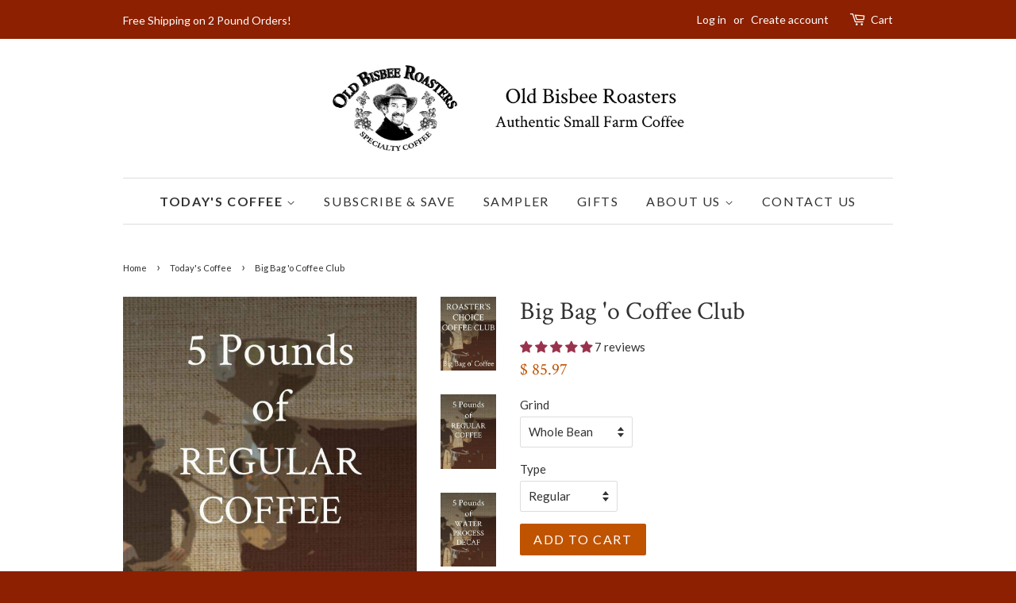

--- FILE ---
content_type: text/html; charset=utf-8
request_url: https://oldbisbeeroasters.com/collections/todays-coffee/products/big-bag-o-coffee-club
body_size: 27924
content:
<!doctype html>
<!--[if lt IE 7]><html class="no-js lt-ie9 lt-ie8 lt-ie7" lang="en"> <![endif]-->
<!--[if IE 7]><html class="no-js lt-ie9 lt-ie8" lang="en"> <![endif]-->
<!--[if IE 8]><html class="no-js lt-ie9" lang="en"> <![endif]-->
<!--[if IE 9 ]><html class="ie9 no-js"> <![endif]-->
<!--[if (gt IE 9)|!(IE)]><!--> <html class="no-js"> <!--<![endif]-->
<head>
  
  <!-- Global site tag (gtag.js) - Google Analytics -->
<script async src="https://www.googletagmanager.com/gtag/js?id=G-ZFE01X9NH7"></script>
<script>
  window.dataLayer = window.dataLayer || [];
  function gtag(){dataLayer.push(arguments);}
  gtag('js', new Date());

  gtag('config', 'G-ZFE01X9NH7');
</script>
  
  
<meta name="facebook-domain-verification" content="40ytcb723rlny7lsislzmfzzob3cqb" />
  <!-- Basic page needs ================================================== -->
  <meta charset="utf-8">
  <meta http-equiv="X-UA-Compatible" content="IE=edge,chrome=1">

  

  <!-- Title and description ================================================== -->
  <title>
  Big Bag &#39;o Coffee Club &ndash; Old Bisbee Roasters
  </title>

  
  <meta name="description" content="Enjoy 5 pounds of our newest coffee, on your schedule, automatically! Great for the office, church, or civic groups. Your credit card will be billed as each order is roasted and shipped for as long as you are a member. You may change or cancel your membership at any time. To make changes to your Club, simply log in to ">
  

  <!-- Social meta ================================================== -->
  

  <meta property="og:type" content="product">
  <meta property="og:title" content="Big Bag &#39;o Coffee Club">
  <meta property="og:url" content="https://oldbisbeeroasters.com/products/big-bag-o-coffee-club">
  
  <meta property="og:image" content="http://oldbisbeeroasters.com/cdn/shop/products/old-bisbee-roasters-big-bag-o-coffee-club-30304462438564_grande.jpg?v=1627993950">
  <meta property="og:image:secure_url" content="https://oldbisbeeroasters.com/cdn/shop/products/old-bisbee-roasters-big-bag-o-coffee-club-30304462438564_grande.jpg?v=1627993950">
  
  <meta property="og:image" content="http://oldbisbeeroasters.com/cdn/shop/products/old-bisbee-roasters-big-bag-o-coffee-club-30301760487588_grande.jpg?v=1627993950">
  <meta property="og:image:secure_url" content="https://oldbisbeeroasters.com/cdn/shop/products/old-bisbee-roasters-big-bag-o-coffee-club-30301760487588_grande.jpg?v=1627993950">
  
  <meta property="og:image" content="http://oldbisbeeroasters.com/cdn/shop/products/old-bisbee-roasters-big-bag-o-coffee-club-30303239831716_grande.jpg?v=1627993950">
  <meta property="og:image:secure_url" content="https://oldbisbeeroasters.com/cdn/shop/products/old-bisbee-roasters-big-bag-o-coffee-club-30303239831716_grande.jpg?v=1627993950">
  
  <meta property="og:price:amount" content="85.97">
  <meta property="og:price:currency" content="USD">



  <meta property="og:description" content="Enjoy 5 pounds of our newest coffee, on your schedule, automatically! Great for the office, church, or civic groups. Your credit card will be billed as each order is roasted and shipped for as long as you are a member. You may change or cancel your membership at any time. To make changes to your Club, simply log in to ">


<meta property="og:site_name" content="Old Bisbee Roasters">


  <meta name="twitter:card" content="summary">



  <meta name="twitter:title" content="Big Bag &#39;o Coffee Club">
  <meta name="twitter:description" content="Enjoy 5 pounds of our newest coffee, on your schedule, automatically!
Great for the office, church, or civic groups.

Your credit card will be billed as each order is roasted and shipped for as long a">
  <meta name="twitter:image" content="https://oldbisbeeroasters.com/cdn/shop/products/old-bisbee-roasters-big-bag-o-coffee-club-30303239831716_large.jpg?v=1627993950">
  <meta name="twitter:image:width" content="480">
  <meta name="twitter:image:height" content="480">



  <!-- Helpers ================================================== -->
  <link rel="canonical" href="https://oldbisbeeroasters.com/products/big-bag-o-coffee-club">
  <meta name="viewport" content="width=device-width,initial-scale=1">
  <meta name="theme-color" content="#bf5300">

  <!-- CSS ================================================== -->
  <link href="//oldbisbeeroasters.com/cdn/shop/t/9/assets/timber.scss.css?v=34562925814628740251733118228" rel="stylesheet" type="text/css" media="all" />
  <link href="//oldbisbeeroasters.com/cdn/shop/t/9/assets/theme.scss.css?v=145724357905809176991733118228" rel="stylesheet" type="text/css" media="all" />

  
  
  
  <link href="//fonts.googleapis.com/css?family=Lato:400,700" rel="stylesheet" type="text/css" media="all" />


  
    
    
    <link href="//fonts.googleapis.com/css?family=Crimson+Text:400" rel="stylesheet" type="text/css" media="all" />
  


  



  <!-- Header hook for plugins ================================================== -->
  <script>window.performance && window.performance.mark && window.performance.mark('shopify.content_for_header.start');</script><meta name="google-site-verification" content="8zxMHqiXRn6hyGOz-1wWIKBG_PyQCw43PaWp_CBEAHw">
<meta id="shopify-digital-wallet" name="shopify-digital-wallet" content="/11917888/digital_wallets/dialog">
<meta name="shopify-checkout-api-token" content="9c2bebebdc06847bdb411042373aead2">
<link rel="alternate" type="application/json+oembed" href="https://oldbisbeeroasters.com/products/big-bag-o-coffee-club.oembed">
<script async="async" src="/checkouts/internal/preloads.js?locale=en-US"></script>
<link rel="preconnect" href="https://shop.app" crossorigin="anonymous">
<script async="async" src="https://shop.app/checkouts/internal/preloads.js?locale=en-US&shop_id=11917888" crossorigin="anonymous"></script>
<script id="apple-pay-shop-capabilities" type="application/json">{"shopId":11917888,"countryCode":"US","currencyCode":"USD","merchantCapabilities":["supports3DS"],"merchantId":"gid:\/\/shopify\/Shop\/11917888","merchantName":"Old Bisbee Roasters","requiredBillingContactFields":["postalAddress","email"],"requiredShippingContactFields":["postalAddress","email"],"shippingType":"shipping","supportedNetworks":["visa","masterCard","amex","discover","elo","jcb"],"total":{"type":"pending","label":"Old Bisbee Roasters","amount":"1.00"},"shopifyPaymentsEnabled":true,"supportsSubscriptions":true}</script>
<script id="shopify-features" type="application/json">{"accessToken":"9c2bebebdc06847bdb411042373aead2","betas":["rich-media-storefront-analytics"],"domain":"oldbisbeeroasters.com","predictiveSearch":true,"shopId":11917888,"locale":"en"}</script>
<script>var Shopify = Shopify || {};
Shopify.shop = "old-bisbee-roasters.myshopify.com";
Shopify.locale = "en";
Shopify.currency = {"active":"USD","rate":"1.0"};
Shopify.country = "US";
Shopify.theme = {"name":"minimal - Current Live Site","id":273842190,"schema_name":null,"schema_version":null,"theme_store_id":null,"role":"main"};
Shopify.theme.handle = "null";
Shopify.theme.style = {"id":null,"handle":null};
Shopify.cdnHost = "oldbisbeeroasters.com/cdn";
Shopify.routes = Shopify.routes || {};
Shopify.routes.root = "/";</script>
<script type="module">!function(o){(o.Shopify=o.Shopify||{}).modules=!0}(window);</script>
<script>!function(o){function n(){var o=[];function n(){o.push(Array.prototype.slice.apply(arguments))}return n.q=o,n}var t=o.Shopify=o.Shopify||{};t.loadFeatures=n(),t.autoloadFeatures=n()}(window);</script>
<script>
  window.ShopifyPay = window.ShopifyPay || {};
  window.ShopifyPay.apiHost = "shop.app\/pay";
  window.ShopifyPay.redirectState = null;
</script>
<script id="shop-js-analytics" type="application/json">{"pageType":"product"}</script>
<script defer="defer" async type="module" src="//oldbisbeeroasters.com/cdn/shopifycloud/shop-js/modules/v2/client.init-shop-cart-sync_BdyHc3Nr.en.esm.js"></script>
<script defer="defer" async type="module" src="//oldbisbeeroasters.com/cdn/shopifycloud/shop-js/modules/v2/chunk.common_Daul8nwZ.esm.js"></script>
<script type="module">
  await import("//oldbisbeeroasters.com/cdn/shopifycloud/shop-js/modules/v2/client.init-shop-cart-sync_BdyHc3Nr.en.esm.js");
await import("//oldbisbeeroasters.com/cdn/shopifycloud/shop-js/modules/v2/chunk.common_Daul8nwZ.esm.js");

  window.Shopify.SignInWithShop?.initShopCartSync?.({"fedCMEnabled":true,"windoidEnabled":true});

</script>
<script>
  window.Shopify = window.Shopify || {};
  if (!window.Shopify.featureAssets) window.Shopify.featureAssets = {};
  window.Shopify.featureAssets['shop-js'] = {"shop-cart-sync":["modules/v2/client.shop-cart-sync_QYOiDySF.en.esm.js","modules/v2/chunk.common_Daul8nwZ.esm.js"],"init-fed-cm":["modules/v2/client.init-fed-cm_DchLp9rc.en.esm.js","modules/v2/chunk.common_Daul8nwZ.esm.js"],"shop-button":["modules/v2/client.shop-button_OV7bAJc5.en.esm.js","modules/v2/chunk.common_Daul8nwZ.esm.js"],"init-windoid":["modules/v2/client.init-windoid_DwxFKQ8e.en.esm.js","modules/v2/chunk.common_Daul8nwZ.esm.js"],"shop-cash-offers":["modules/v2/client.shop-cash-offers_DWtL6Bq3.en.esm.js","modules/v2/chunk.common_Daul8nwZ.esm.js","modules/v2/chunk.modal_CQq8HTM6.esm.js"],"shop-toast-manager":["modules/v2/client.shop-toast-manager_CX9r1SjA.en.esm.js","modules/v2/chunk.common_Daul8nwZ.esm.js"],"init-shop-email-lookup-coordinator":["modules/v2/client.init-shop-email-lookup-coordinator_UhKnw74l.en.esm.js","modules/v2/chunk.common_Daul8nwZ.esm.js"],"pay-button":["modules/v2/client.pay-button_DzxNnLDY.en.esm.js","modules/v2/chunk.common_Daul8nwZ.esm.js"],"avatar":["modules/v2/client.avatar_BTnouDA3.en.esm.js"],"init-shop-cart-sync":["modules/v2/client.init-shop-cart-sync_BdyHc3Nr.en.esm.js","modules/v2/chunk.common_Daul8nwZ.esm.js"],"shop-login-button":["modules/v2/client.shop-login-button_D8B466_1.en.esm.js","modules/v2/chunk.common_Daul8nwZ.esm.js","modules/v2/chunk.modal_CQq8HTM6.esm.js"],"init-customer-accounts-sign-up":["modules/v2/client.init-customer-accounts-sign-up_C8fpPm4i.en.esm.js","modules/v2/client.shop-login-button_D8B466_1.en.esm.js","modules/v2/chunk.common_Daul8nwZ.esm.js","modules/v2/chunk.modal_CQq8HTM6.esm.js"],"init-shop-for-new-customer-accounts":["modules/v2/client.init-shop-for-new-customer-accounts_CVTO0Ztu.en.esm.js","modules/v2/client.shop-login-button_D8B466_1.en.esm.js","modules/v2/chunk.common_Daul8nwZ.esm.js","modules/v2/chunk.modal_CQq8HTM6.esm.js"],"init-customer-accounts":["modules/v2/client.init-customer-accounts_dRgKMfrE.en.esm.js","modules/v2/client.shop-login-button_D8B466_1.en.esm.js","modules/v2/chunk.common_Daul8nwZ.esm.js","modules/v2/chunk.modal_CQq8HTM6.esm.js"],"shop-follow-button":["modules/v2/client.shop-follow-button_CkZpjEct.en.esm.js","modules/v2/chunk.common_Daul8nwZ.esm.js","modules/v2/chunk.modal_CQq8HTM6.esm.js"],"lead-capture":["modules/v2/client.lead-capture_BntHBhfp.en.esm.js","modules/v2/chunk.common_Daul8nwZ.esm.js","modules/v2/chunk.modal_CQq8HTM6.esm.js"],"checkout-modal":["modules/v2/client.checkout-modal_CfxcYbTm.en.esm.js","modules/v2/chunk.common_Daul8nwZ.esm.js","modules/v2/chunk.modal_CQq8HTM6.esm.js"],"shop-login":["modules/v2/client.shop-login_Da4GZ2H6.en.esm.js","modules/v2/chunk.common_Daul8nwZ.esm.js","modules/v2/chunk.modal_CQq8HTM6.esm.js"],"payment-terms":["modules/v2/client.payment-terms_MV4M3zvL.en.esm.js","modules/v2/chunk.common_Daul8nwZ.esm.js","modules/v2/chunk.modal_CQq8HTM6.esm.js"]};
</script>
<script>(function() {
  var isLoaded = false;
  function asyncLoad() {
    if (isLoaded) return;
    isLoaded = true;
    var urls = ["\/\/secure.apps.shappify.com\/apps\/csp\/customer_pricing.php?shop=old-bisbee-roasters.myshopify.com","https:\/\/static.rechargecdn.com\/assets\/js\/widget.min.js?shop=old-bisbee-roasters.myshopify.com","https:\/\/cdn.withgifted.com\/gftd-script.js?shop=old-bisbee-roasters.myshopify.com","https:\/\/sdk.postscript.io\/sdk-script-loader.bundle.js?shopId=4838\u0026shop=old-bisbee-roasters.myshopify.com"];
    for (var i = 0; i < urls.length; i++) {
      var s = document.createElement('script');
      s.type = 'text/javascript';
      s.async = true;
      s.src = urls[i];
      var x = document.getElementsByTagName('script')[0];
      x.parentNode.insertBefore(s, x);
    }
  };
  if(window.attachEvent) {
    window.attachEvent('onload', asyncLoad);
  } else {
    window.addEventListener('load', asyncLoad, false);
  }
})();</script>
<script id="__st">var __st={"a":11917888,"offset":-25200,"reqid":"2eb50b60-9a67-45a3-85b1-9a14fdcf06a1-1769016801","pageurl":"oldbisbeeroasters.com\/collections\/todays-coffee\/products\/big-bag-o-coffee-club","u":"52e739289cb5","p":"product","rtyp":"product","rid":9587418318};</script>
<script>window.ShopifyPaypalV4VisibilityTracking = true;</script>
<script id="captcha-bootstrap">!function(){'use strict';const t='contact',e='account',n='new_comment',o=[[t,t],['blogs',n],['comments',n],[t,'customer']],c=[[e,'customer_login'],[e,'guest_login'],[e,'recover_customer_password'],[e,'create_customer']],r=t=>t.map((([t,e])=>`form[action*='/${t}']:not([data-nocaptcha='true']) input[name='form_type'][value='${e}']`)).join(','),a=t=>()=>t?[...document.querySelectorAll(t)].map((t=>t.form)):[];function s(){const t=[...o],e=r(t);return a(e)}const i='password',u='form_key',d=['recaptcha-v3-token','g-recaptcha-response','h-captcha-response',i],f=()=>{try{return window.sessionStorage}catch{return}},m='__shopify_v',_=t=>t.elements[u];function p(t,e,n=!1){try{const o=window.sessionStorage,c=JSON.parse(o.getItem(e)),{data:r}=function(t){const{data:e,action:n}=t;return t[m]||n?{data:e,action:n}:{data:t,action:n}}(c);for(const[e,n]of Object.entries(r))t.elements[e]&&(t.elements[e].value=n);n&&o.removeItem(e)}catch(o){console.error('form repopulation failed',{error:o})}}const l='form_type',E='cptcha';function T(t){t.dataset[E]=!0}const w=window,h=w.document,L='Shopify',v='ce_forms',y='captcha';let A=!1;((t,e)=>{const n=(g='f06e6c50-85a8-45c8-87d0-21a2b65856fe',I='https://cdn.shopify.com/shopifycloud/storefront-forms-hcaptcha/ce_storefront_forms_captcha_hcaptcha.v1.5.2.iife.js',D={infoText:'Protected by hCaptcha',privacyText:'Privacy',termsText:'Terms'},(t,e,n)=>{const o=w[L][v],c=o.bindForm;if(c)return c(t,g,e,D).then(n);var r;o.q.push([[t,g,e,D],n]),r=I,A||(h.body.append(Object.assign(h.createElement('script'),{id:'captcha-provider',async:!0,src:r})),A=!0)});var g,I,D;w[L]=w[L]||{},w[L][v]=w[L][v]||{},w[L][v].q=[],w[L][y]=w[L][y]||{},w[L][y].protect=function(t,e){n(t,void 0,e),T(t)},Object.freeze(w[L][y]),function(t,e,n,w,h,L){const[v,y,A,g]=function(t,e,n){const i=e?o:[],u=t?c:[],d=[...i,...u],f=r(d),m=r(i),_=r(d.filter((([t,e])=>n.includes(e))));return[a(f),a(m),a(_),s()]}(w,h,L),I=t=>{const e=t.target;return e instanceof HTMLFormElement?e:e&&e.form},D=t=>v().includes(t);t.addEventListener('submit',(t=>{const e=I(t);if(!e)return;const n=D(e)&&!e.dataset.hcaptchaBound&&!e.dataset.recaptchaBound,o=_(e),c=g().includes(e)&&(!o||!o.value);(n||c)&&t.preventDefault(),c&&!n&&(function(t){try{if(!f())return;!function(t){const e=f();if(!e)return;const n=_(t);if(!n)return;const o=n.value;o&&e.removeItem(o)}(t);const e=Array.from(Array(32),(()=>Math.random().toString(36)[2])).join('');!function(t,e){_(t)||t.append(Object.assign(document.createElement('input'),{type:'hidden',name:u})),t.elements[u].value=e}(t,e),function(t,e){const n=f();if(!n)return;const o=[...t.querySelectorAll(`input[type='${i}']`)].map((({name:t})=>t)),c=[...d,...o],r={};for(const[a,s]of new FormData(t).entries())c.includes(a)||(r[a]=s);n.setItem(e,JSON.stringify({[m]:1,action:t.action,data:r}))}(t,e)}catch(e){console.error('failed to persist form',e)}}(e),e.submit())}));const S=(t,e)=>{t&&!t.dataset[E]&&(n(t,e.some((e=>e===t))),T(t))};for(const o of['focusin','change'])t.addEventListener(o,(t=>{const e=I(t);D(e)&&S(e,y())}));const B=e.get('form_key'),M=e.get(l),P=B&&M;t.addEventListener('DOMContentLoaded',(()=>{const t=y();if(P)for(const e of t)e.elements[l].value===M&&p(e,B);[...new Set([...A(),...v().filter((t=>'true'===t.dataset.shopifyCaptcha))])].forEach((e=>S(e,t)))}))}(h,new URLSearchParams(w.location.search),n,t,e,['guest_login'])})(!0,!0)}();</script>
<script integrity="sha256-4kQ18oKyAcykRKYeNunJcIwy7WH5gtpwJnB7kiuLZ1E=" data-source-attribution="shopify.loadfeatures" defer="defer" src="//oldbisbeeroasters.com/cdn/shopifycloud/storefront/assets/storefront/load_feature-a0a9edcb.js" crossorigin="anonymous"></script>
<script crossorigin="anonymous" defer="defer" src="//oldbisbeeroasters.com/cdn/shopifycloud/storefront/assets/shopify_pay/storefront-65b4c6d7.js?v=20250812"></script>
<script data-source-attribution="shopify.dynamic_checkout.dynamic.init">var Shopify=Shopify||{};Shopify.PaymentButton=Shopify.PaymentButton||{isStorefrontPortableWallets:!0,init:function(){window.Shopify.PaymentButton.init=function(){};var t=document.createElement("script");t.src="https://oldbisbeeroasters.com/cdn/shopifycloud/portable-wallets/latest/portable-wallets.en.js",t.type="module",document.head.appendChild(t)}};
</script>
<script data-source-attribution="shopify.dynamic_checkout.buyer_consent">
  function portableWalletsHideBuyerConsent(e){var t=document.getElementById("shopify-buyer-consent"),n=document.getElementById("shopify-subscription-policy-button");t&&n&&(t.classList.add("hidden"),t.setAttribute("aria-hidden","true"),n.removeEventListener("click",e))}function portableWalletsShowBuyerConsent(e){var t=document.getElementById("shopify-buyer-consent"),n=document.getElementById("shopify-subscription-policy-button");t&&n&&(t.classList.remove("hidden"),t.removeAttribute("aria-hidden"),n.addEventListener("click",e))}window.Shopify?.PaymentButton&&(window.Shopify.PaymentButton.hideBuyerConsent=portableWalletsHideBuyerConsent,window.Shopify.PaymentButton.showBuyerConsent=portableWalletsShowBuyerConsent);
</script>
<script data-source-attribution="shopify.dynamic_checkout.cart.bootstrap">document.addEventListener("DOMContentLoaded",(function(){function t(){return document.querySelector("shopify-accelerated-checkout-cart, shopify-accelerated-checkout")}if(t())Shopify.PaymentButton.init();else{new MutationObserver((function(e,n){t()&&(Shopify.PaymentButton.init(),n.disconnect())})).observe(document.body,{childList:!0,subtree:!0})}}));
</script>
<link id="shopify-accelerated-checkout-styles" rel="stylesheet" media="screen" href="https://oldbisbeeroasters.com/cdn/shopifycloud/portable-wallets/latest/accelerated-checkout-backwards-compat.css" crossorigin="anonymous">
<style id="shopify-accelerated-checkout-cart">
        #shopify-buyer-consent {
  margin-top: 1em;
  display: inline-block;
  width: 100%;
}

#shopify-buyer-consent.hidden {
  display: none;
}

#shopify-subscription-policy-button {
  background: none;
  border: none;
  padding: 0;
  text-decoration: underline;
  font-size: inherit;
  cursor: pointer;
}

#shopify-subscription-policy-button::before {
  box-shadow: none;
}

      </style>

<script>window.performance && window.performance.mark && window.performance.mark('shopify.content_for_header.end');</script>

  

<!--[if lt IE 9]>
<script src="//cdnjs.cloudflare.com/ajax/libs/html5shiv/3.7.2/html5shiv.min.js" type="text/javascript"></script>
<script src="//oldbisbeeroasters.com/cdn/shop/t/9/assets/respond.min.js?v=52248677837542619231511823150" type="text/javascript"></script>
<link href="//oldbisbeeroasters.com/cdn/shop/t/9/assets/respond-proxy.html" id="respond-proxy" rel="respond-proxy" />
<link href="//oldbisbeeroasters.com/search?q=ad278e58a6b5844fc55ccd00d4f0b3c7" id="respond-redirect" rel="respond-redirect" />
<script src="//oldbisbeeroasters.com/search?q=ad278e58a6b5844fc55ccd00d4f0b3c7" type="text/javascript"></script>
<![endif]-->



  <script src="//ajax.googleapis.com/ajax/libs/jquery/1.11.0/jquery.min.js" type="text/javascript"></script>
  <script src="//oldbisbeeroasters.com/cdn/shop/t/9/assets/modernizr.min.js?v=26620055551102246001511823149" type="text/javascript"></script>

  
  

<!--Pintrest_Header_Script-->
<meta name="p:domain_verify" content="d378274cabba6224763e49fcdd58ddd2"/>  
  <!-- "snippets/shogun-head.liquid" was not rendered, the associated app was uninstalled -->
<!--Gem_Page_Header_Script-->
    


<!--End_Gem_Page_Header_Script-->



    

    
  
<!-- BEGIN app block: shopify://apps/judge-me-reviews/blocks/judgeme_core/61ccd3b1-a9f2-4160-9fe9-4fec8413e5d8 --><!-- Start of Judge.me Core -->






<link rel="dns-prefetch" href="https://cdnwidget.judge.me">
<link rel="dns-prefetch" href="https://cdn.judge.me">
<link rel="dns-prefetch" href="https://cdn1.judge.me">
<link rel="dns-prefetch" href="https://api.judge.me">

<script data-cfasync='false' class='jdgm-settings-script'>window.jdgmSettings={"pagination":5,"disable_web_reviews":false,"badge_no_review_text":"No reviews","badge_n_reviews_text":"{{ n }} review/reviews","hide_badge_preview_if_no_reviews":true,"badge_hide_text":false,"enforce_center_preview_badge":false,"widget_title":"Customer Reviews","widget_open_form_text":"Write a review","widget_close_form_text":"Cancel review","widget_refresh_page_text":"Refresh page","widget_summary_text":"Based on {{ number_of_reviews }} review/reviews","widget_no_review_text":"Be the first to write a review","widget_name_field_text":"Display name","widget_verified_name_field_text":"Verified Name (public)","widget_name_placeholder_text":"Display name","widget_required_field_error_text":"This field is required.","widget_email_field_text":"Email address","widget_verified_email_field_text":"Verified Email (private, can not be edited)","widget_email_placeholder_text":"Your email address","widget_email_field_error_text":"Please enter a valid email address.","widget_rating_field_text":"Rating","widget_review_title_field_text":"Review Title","widget_review_title_placeholder_text":"Give your review a title","widget_review_body_field_text":"Review content","widget_review_body_placeholder_text":"Start writing here...","widget_pictures_field_text":"Picture/Video (optional)","widget_submit_review_text":"Submit Review","widget_submit_verified_review_text":"Submit Verified Review","widget_submit_success_msg_with_auto_publish":"Thank you! Please refresh the page in a few moments to see your review. You can remove or edit your review by logging into \u003ca href='https://judge.me/login' target='_blank' rel='nofollow noopener'\u003eJudge.me\u003c/a\u003e","widget_submit_success_msg_no_auto_publish":"Thank you! Your review will be published as soon as it is approved by the shop admin. You can remove or edit your review by logging into \u003ca href='https://judge.me/login' target='_blank' rel='nofollow noopener'\u003eJudge.me\u003c/a\u003e","widget_show_default_reviews_out_of_total_text":"Showing {{ n_reviews_shown }} out of {{ n_reviews }} reviews.","widget_show_all_link_text":"Show all","widget_show_less_link_text":"Show less","widget_author_said_text":"{{ reviewer_name }} said:","widget_days_text":"{{ n }} days ago","widget_weeks_text":"{{ n }} week/weeks ago","widget_months_text":"{{ n }} month/months ago","widget_years_text":"{{ n }} year/years ago","widget_yesterday_text":"Yesterday","widget_today_text":"Today","widget_replied_text":"\u003e\u003e {{ shop_name }} replied:","widget_read_more_text":"Read more","widget_reviewer_name_as_initial":"","widget_rating_filter_color":"#fbcd0a","widget_rating_filter_see_all_text":"See all reviews","widget_sorting_most_recent_text":"Most Recent","widget_sorting_highest_rating_text":"Highest Rating","widget_sorting_lowest_rating_text":"Lowest Rating","widget_sorting_with_pictures_text":"Only Pictures","widget_sorting_most_helpful_text":"Most Helpful","widget_open_question_form_text":"Ask a question","widget_reviews_subtab_text":"Reviews","widget_questions_subtab_text":"Questions","widget_question_label_text":"Question","widget_answer_label_text":"Answer","widget_question_placeholder_text":"Write your question here","widget_submit_question_text":"Submit Question","widget_question_submit_success_text":"Thank you for your question! We will notify you once it gets answered.","verified_badge_text":"Verified","verified_badge_bg_color":"","verified_badge_text_color":"","verified_badge_placement":"left-of-reviewer-name","widget_review_max_height":"","widget_hide_border":false,"widget_social_share":false,"widget_thumb":false,"widget_review_location_show":false,"widget_location_format":"","all_reviews_include_out_of_store_products":true,"all_reviews_out_of_store_text":"(out of store)","all_reviews_pagination":100,"all_reviews_product_name_prefix_text":"about","enable_review_pictures":true,"enable_question_anwser":false,"widget_theme":"default","review_date_format":"mm/dd/yyyy","default_sort_method":"most-recent","widget_product_reviews_subtab_text":"Product Reviews","widget_shop_reviews_subtab_text":"Shop Reviews","widget_other_products_reviews_text":"Reviews for other products","widget_store_reviews_subtab_text":"Store reviews","widget_no_store_reviews_text":"This store hasn't received any reviews yet","widget_web_restriction_product_reviews_text":"This product hasn't received any reviews yet","widget_no_items_text":"No items found","widget_show_more_text":"Show more","widget_write_a_store_review_text":"Write a Store Review","widget_other_languages_heading":"Reviews in Other Languages","widget_translate_review_text":"Translate review to {{ language }}","widget_translating_review_text":"Translating...","widget_show_original_translation_text":"Show original ({{ language }})","widget_translate_review_failed_text":"Review couldn't be translated.","widget_translate_review_retry_text":"Retry","widget_translate_review_try_again_later_text":"Try again later","show_product_url_for_grouped_product":false,"widget_sorting_pictures_first_text":"Pictures First","show_pictures_on_all_rev_page_mobile":false,"show_pictures_on_all_rev_page_desktop":false,"floating_tab_hide_mobile_install_preference":false,"floating_tab_button_name":"★ Reviews","floating_tab_title":"Let customers speak for us","floating_tab_button_color":"","floating_tab_button_background_color":"","floating_tab_url":"","floating_tab_url_enabled":false,"floating_tab_tab_style":"text","all_reviews_text_badge_text":"Customers rate us {{ shop.metafields.judgeme.all_reviews_rating | round: 1 }}/5 based on {{ shop.metafields.judgeme.all_reviews_count }} reviews.","all_reviews_text_badge_text_branded_style":"{{ shop.metafields.judgeme.all_reviews_rating | round: 1 }} out of 5 stars based on {{ shop.metafields.judgeme.all_reviews_count }} reviews","is_all_reviews_text_badge_a_link":false,"show_stars_for_all_reviews_text_badge":false,"all_reviews_text_badge_url":"","all_reviews_text_style":"branded","all_reviews_text_color_style":"judgeme_brand_color","all_reviews_text_color":"#108474","all_reviews_text_show_jm_brand":true,"featured_carousel_show_header":true,"featured_carousel_title":"Let customers speak for us","testimonials_carousel_title":"Customers are saying","videos_carousel_title":"Real customer stories","cards_carousel_title":"Customers are saying","featured_carousel_count_text":"from {{ n }} reviews","featured_carousel_add_link_to_all_reviews_page":false,"featured_carousel_url":"","featured_carousel_show_images":true,"featured_carousel_autoslide_interval":5,"featured_carousel_arrows_on_the_sides":false,"featured_carousel_height":250,"featured_carousel_width":80,"featured_carousel_image_size":0,"featured_carousel_image_height":250,"featured_carousel_arrow_color":"#eeeeee","verified_count_badge_style":"branded","verified_count_badge_orientation":"horizontal","verified_count_badge_color_style":"judgeme_brand_color","verified_count_badge_color":"#108474","is_verified_count_badge_a_link":false,"verified_count_badge_url":"","verified_count_badge_show_jm_brand":true,"widget_rating_preset_default":5,"widget_first_sub_tab":"product-reviews","widget_show_histogram":true,"widget_histogram_use_custom_color":false,"widget_pagination_use_custom_color":false,"widget_star_use_custom_color":false,"widget_verified_badge_use_custom_color":false,"widget_write_review_use_custom_color":false,"picture_reminder_submit_button":"Upload Pictures","enable_review_videos":false,"mute_video_by_default":false,"widget_sorting_videos_first_text":"Videos First","widget_review_pending_text":"Pending","featured_carousel_items_for_large_screen":3,"social_share_options_order":"Facebook,Twitter","remove_microdata_snippet":false,"disable_json_ld":false,"enable_json_ld_products":false,"preview_badge_show_question_text":false,"preview_badge_no_question_text":"No questions","preview_badge_n_question_text":"{{ number_of_questions }} question/questions","qa_badge_show_icon":false,"qa_badge_position":"same-row","remove_judgeme_branding":false,"widget_add_search_bar":false,"widget_search_bar_placeholder":"Search","widget_sorting_verified_only_text":"Verified only","featured_carousel_theme":"default","featured_carousel_show_rating":true,"featured_carousel_show_title":true,"featured_carousel_show_body":true,"featured_carousel_show_date":false,"featured_carousel_show_reviewer":true,"featured_carousel_show_product":false,"featured_carousel_header_background_color":"#108474","featured_carousel_header_text_color":"#ffffff","featured_carousel_name_product_separator":"reviewed","featured_carousel_full_star_background":"#108474","featured_carousel_empty_star_background":"#dadada","featured_carousel_vertical_theme_background":"#f9fafb","featured_carousel_verified_badge_enable":true,"featured_carousel_verified_badge_color":"#108474","featured_carousel_border_style":"round","featured_carousel_review_line_length_limit":3,"featured_carousel_more_reviews_button_text":"Read more reviews","featured_carousel_view_product_button_text":"View product","all_reviews_page_load_reviews_on":"scroll","all_reviews_page_load_more_text":"Load More Reviews","disable_fb_tab_reviews":false,"enable_ajax_cdn_cache":false,"widget_advanced_speed_features":5,"widget_public_name_text":"displayed publicly like","default_reviewer_name":"John Smith","default_reviewer_name_has_non_latin":true,"widget_reviewer_anonymous":"Anonymous","medals_widget_title":"Judge.me Review Medals","medals_widget_background_color":"#f9fafb","medals_widget_position":"footer_all_pages","medals_widget_border_color":"#f9fafb","medals_widget_verified_text_position":"left","medals_widget_use_monochromatic_version":false,"medals_widget_elements_color":"#108474","show_reviewer_avatar":true,"widget_invalid_yt_video_url_error_text":"Not a YouTube video URL","widget_max_length_field_error_text":"Please enter no more than {0} characters.","widget_show_country_flag":false,"widget_show_collected_via_shop_app":true,"widget_verified_by_shop_badge_style":"light","widget_verified_by_shop_text":"Verified by Shop","widget_show_photo_gallery":false,"widget_load_with_code_splitting":true,"widget_ugc_install_preference":false,"widget_ugc_title":"Made by us, Shared by you","widget_ugc_subtitle":"Tag us to see your picture featured in our page","widget_ugc_arrows_color":"#ffffff","widget_ugc_primary_button_text":"Buy Now","widget_ugc_primary_button_background_color":"#108474","widget_ugc_primary_button_text_color":"#ffffff","widget_ugc_primary_button_border_width":"0","widget_ugc_primary_button_border_style":"none","widget_ugc_primary_button_border_color":"#108474","widget_ugc_primary_button_border_radius":"25","widget_ugc_secondary_button_text":"Load More","widget_ugc_secondary_button_background_color":"#ffffff","widget_ugc_secondary_button_text_color":"#108474","widget_ugc_secondary_button_border_width":"2","widget_ugc_secondary_button_border_style":"solid","widget_ugc_secondary_button_border_color":"#108474","widget_ugc_secondary_button_border_radius":"25","widget_ugc_reviews_button_text":"View Reviews","widget_ugc_reviews_button_background_color":"#ffffff","widget_ugc_reviews_button_text_color":"#108474","widget_ugc_reviews_button_border_width":"2","widget_ugc_reviews_button_border_style":"solid","widget_ugc_reviews_button_border_color":"#108474","widget_ugc_reviews_button_border_radius":"25","widget_ugc_reviews_button_link_to":"judgeme-reviews-page","widget_ugc_show_post_date":true,"widget_ugc_max_width":"800","widget_rating_metafield_value_type":true,"widget_primary_color":"#99334D","widget_enable_secondary_color":false,"widget_secondary_color":"#edf5f5","widget_summary_average_rating_text":"{{ average_rating }} out of 5","widget_media_grid_title":"Customer photos \u0026 videos","widget_media_grid_see_more_text":"See more","widget_round_style":false,"widget_show_product_medals":true,"widget_verified_by_judgeme_text":"Verified by Judge.me","widget_show_store_medals":true,"widget_verified_by_judgeme_text_in_store_medals":"Verified by Judge.me","widget_media_field_exceed_quantity_message":"Sorry, we can only accept {{ max_media }} for one review.","widget_media_field_exceed_limit_message":"{{ file_name }} is too large, please select a {{ media_type }} less than {{ size_limit }}MB.","widget_review_submitted_text":"Review Submitted!","widget_question_submitted_text":"Question Submitted!","widget_close_form_text_question":"Cancel","widget_write_your_answer_here_text":"Write your answer here","widget_enabled_branded_link":true,"widget_show_collected_by_judgeme":true,"widget_reviewer_name_color":"","widget_write_review_text_color":"","widget_write_review_bg_color":"","widget_collected_by_judgeme_text":"collected by Judge.me","widget_pagination_type":"standard","widget_load_more_text":"Load More","widget_load_more_color":"#108474","widget_full_review_text":"Full Review","widget_read_more_reviews_text":"Read More Reviews","widget_read_questions_text":"Read Questions","widget_questions_and_answers_text":"Questions \u0026 Answers","widget_verified_by_text":"Verified by","widget_verified_text":"Verified","widget_number_of_reviews_text":"{{ number_of_reviews }} reviews","widget_back_button_text":"Back","widget_next_button_text":"Next","widget_custom_forms_filter_button":"Filters","custom_forms_style":"horizontal","widget_show_review_information":false,"how_reviews_are_collected":"How reviews are collected?","widget_show_review_keywords":false,"widget_gdpr_statement":"How we use your data: We'll only contact you about the review you left, and only if necessary. By submitting your review, you agree to Judge.me's \u003ca href='https://judge.me/terms' target='_blank' rel='nofollow noopener'\u003eterms\u003c/a\u003e, \u003ca href='https://judge.me/privacy' target='_blank' rel='nofollow noopener'\u003eprivacy\u003c/a\u003e and \u003ca href='https://judge.me/content-policy' target='_blank' rel='nofollow noopener'\u003econtent\u003c/a\u003e policies.","widget_multilingual_sorting_enabled":false,"widget_translate_review_content_enabled":false,"widget_translate_review_content_method":"manual","popup_widget_review_selection":"automatically_with_pictures","popup_widget_round_border_style":true,"popup_widget_show_title":true,"popup_widget_show_body":true,"popup_widget_show_reviewer":false,"popup_widget_show_product":true,"popup_widget_show_pictures":true,"popup_widget_use_review_picture":true,"popup_widget_show_on_home_page":true,"popup_widget_show_on_product_page":true,"popup_widget_show_on_collection_page":true,"popup_widget_show_on_cart_page":true,"popup_widget_position":"bottom_left","popup_widget_first_review_delay":5,"popup_widget_duration":5,"popup_widget_interval":5,"popup_widget_review_count":5,"popup_widget_hide_on_mobile":true,"review_snippet_widget_round_border_style":true,"review_snippet_widget_card_color":"#FFFFFF","review_snippet_widget_slider_arrows_background_color":"#FFFFFF","review_snippet_widget_slider_arrows_color":"#000000","review_snippet_widget_star_color":"#108474","show_product_variant":false,"all_reviews_product_variant_label_text":"Variant: ","widget_show_verified_branding":true,"widget_ai_summary_title":"Customers say","widget_ai_summary_disclaimer":"AI-powered review summary based on recent customer reviews","widget_show_ai_summary":false,"widget_show_ai_summary_bg":false,"widget_show_review_title_input":true,"redirect_reviewers_invited_via_email":"review_widget","request_store_review_after_product_review":false,"request_review_other_products_in_order":false,"review_form_color_scheme":"default","review_form_corner_style":"square","review_form_star_color":{},"review_form_text_color":"#333333","review_form_background_color":"#ffffff","review_form_field_background_color":"#fafafa","review_form_button_color":{},"review_form_button_text_color":"#ffffff","review_form_modal_overlay_color":"#000000","review_content_screen_title_text":"How would you rate this product?","review_content_introduction_text":"We would love it if you would share a bit about your experience.","store_review_form_title_text":"How would you rate this store?","store_review_form_introduction_text":"We would love it if you would share a bit about your experience.","show_review_guidance_text":true,"one_star_review_guidance_text":"Poor","five_star_review_guidance_text":"Great","customer_information_screen_title_text":"About you","customer_information_introduction_text":"Please tell us more about you.","custom_questions_screen_title_text":"Your experience in more detail","custom_questions_introduction_text":"Here are a few questions to help us understand more about your experience.","review_submitted_screen_title_text":"Thanks for your review!","review_submitted_screen_thank_you_text":"We are processing it and it will appear on the store soon.","review_submitted_screen_email_verification_text":"Please confirm your email by clicking the link we just sent you. This helps us keep reviews authentic.","review_submitted_request_store_review_text":"Would you like to share your experience of shopping with us?","review_submitted_review_other_products_text":"Would you like to review these products?","store_review_screen_title_text":"Would you like to share your experience of shopping with us?","store_review_introduction_text":"We value your feedback and use it to improve. Please share any thoughts or suggestions you have.","reviewer_media_screen_title_picture_text":"Share a picture","reviewer_media_introduction_picture_text":"Upload a photo to support your review.","reviewer_media_screen_title_video_text":"Share a video","reviewer_media_introduction_video_text":"Upload a video to support your review.","reviewer_media_screen_title_picture_or_video_text":"Share a picture or video","reviewer_media_introduction_picture_or_video_text":"Upload a photo or video to support your review.","reviewer_media_youtube_url_text":"Paste your Youtube URL here","advanced_settings_next_step_button_text":"Next","advanced_settings_close_review_button_text":"Close","modal_write_review_flow":false,"write_review_flow_required_text":"Required","write_review_flow_privacy_message_text":"We respect your privacy.","write_review_flow_anonymous_text":"Post review as anonymous","write_review_flow_visibility_text":"This won't be visible to other customers.","write_review_flow_multiple_selection_help_text":"Select as many as you like","write_review_flow_single_selection_help_text":"Select one option","write_review_flow_required_field_error_text":"This field is required","write_review_flow_invalid_email_error_text":"Please enter a valid email address","write_review_flow_max_length_error_text":"Max. {{ max_length }} characters.","write_review_flow_media_upload_text":"\u003cb\u003eClick to upload\u003c/b\u003e or drag and drop","write_review_flow_gdpr_statement":"We'll only contact you about your review if necessary. By submitting your review, you agree to our \u003ca href='https://judge.me/terms' target='_blank' rel='nofollow noopener'\u003eterms and conditions\u003c/a\u003e and \u003ca href='https://judge.me/privacy' target='_blank' rel='nofollow noopener'\u003eprivacy policy\u003c/a\u003e.","rating_only_reviews_enabled":false,"show_negative_reviews_help_screen":false,"new_review_flow_help_screen_rating_threshold":3,"negative_review_resolution_screen_title_text":"Tell us more","negative_review_resolution_text":"Your experience matters to us. If there were issues with your purchase, we're here to help. Feel free to reach out to us, we'd love the opportunity to make things right.","negative_review_resolution_button_text":"Contact us","negative_review_resolution_proceed_with_review_text":"Leave a review","negative_review_resolution_subject":"Issue with purchase from {{ shop_name }}.{{ order_name }}","preview_badge_collection_page_install_status":false,"widget_review_custom_css":"","preview_badge_custom_css":"","preview_badge_stars_count":"5-stars","featured_carousel_custom_css":"","floating_tab_custom_css":"","all_reviews_widget_custom_css":"","medals_widget_custom_css":"","verified_badge_custom_css":"","all_reviews_text_custom_css":"","transparency_badges_collected_via_store_invite":false,"transparency_badges_from_another_provider":false,"transparency_badges_collected_from_store_visitor":false,"transparency_badges_collected_by_verified_review_provider":false,"transparency_badges_earned_reward":false,"transparency_badges_collected_via_store_invite_text":"Review collected via store invitation","transparency_badges_from_another_provider_text":"Review collected from another provider","transparency_badges_collected_from_store_visitor_text":"Review collected from a store visitor","transparency_badges_written_in_google_text":"Review written in Google","transparency_badges_written_in_etsy_text":"Review written in Etsy","transparency_badges_written_in_shop_app_text":"Review written in Shop App","transparency_badges_earned_reward_text":"Review earned a reward for future purchase","product_review_widget_per_page":10,"widget_store_review_label_text":"Review about the store","checkout_comment_extension_title_on_product_page":"Customer Comments","checkout_comment_extension_num_latest_comment_show":5,"checkout_comment_extension_format":"name_and_timestamp","checkout_comment_customer_name":"last_initial","checkout_comment_comment_notification":true,"preview_badge_collection_page_install_preference":false,"preview_badge_home_page_install_preference":false,"preview_badge_product_page_install_preference":false,"review_widget_install_preference":"","review_carousel_install_preference":false,"floating_reviews_tab_install_preference":"none","verified_reviews_count_badge_install_preference":false,"all_reviews_text_install_preference":false,"review_widget_best_location":false,"judgeme_medals_install_preference":false,"review_widget_revamp_enabled":false,"review_widget_qna_enabled":false,"review_widget_header_theme":"minimal","review_widget_widget_title_enabled":true,"review_widget_header_text_size":"medium","review_widget_header_text_weight":"regular","review_widget_average_rating_style":"compact","review_widget_bar_chart_enabled":true,"review_widget_bar_chart_type":"numbers","review_widget_bar_chart_style":"standard","review_widget_expanded_media_gallery_enabled":false,"review_widget_reviews_section_theme":"standard","review_widget_image_style":"thumbnails","review_widget_review_image_ratio":"square","review_widget_stars_size":"medium","review_widget_verified_badge":"standard_text","review_widget_review_title_text_size":"medium","review_widget_review_text_size":"medium","review_widget_review_text_length":"medium","review_widget_number_of_columns_desktop":3,"review_widget_carousel_transition_speed":5,"review_widget_custom_questions_answers_display":"always","review_widget_button_text_color":"#FFFFFF","review_widget_text_color":"#000000","review_widget_lighter_text_color":"#7B7B7B","review_widget_corner_styling":"soft","review_widget_review_word_singular":"review","review_widget_review_word_plural":"reviews","review_widget_voting_label":"Helpful?","review_widget_shop_reply_label":"Reply from {{ shop_name }}:","review_widget_filters_title":"Filters","qna_widget_question_word_singular":"Question","qna_widget_question_word_plural":"Questions","qna_widget_answer_reply_label":"Answer from {{ answerer_name }}:","qna_content_screen_title_text":"Ask a question about this product","qna_widget_question_required_field_error_text":"Please enter your question.","qna_widget_flow_gdpr_statement":"We'll only contact you about your question if necessary. By submitting your question, you agree to our \u003ca href='https://judge.me/terms' target='_blank' rel='nofollow noopener'\u003eterms and conditions\u003c/a\u003e and \u003ca href='https://judge.me/privacy' target='_blank' rel='nofollow noopener'\u003eprivacy policy\u003c/a\u003e.","qna_widget_question_submitted_text":"Thanks for your question!","qna_widget_close_form_text_question":"Close","qna_widget_question_submit_success_text":"We’ll notify you by email when your question is answered.","all_reviews_widget_v2025_enabled":false,"all_reviews_widget_v2025_header_theme":"default","all_reviews_widget_v2025_widget_title_enabled":true,"all_reviews_widget_v2025_header_text_size":"medium","all_reviews_widget_v2025_header_text_weight":"regular","all_reviews_widget_v2025_average_rating_style":"compact","all_reviews_widget_v2025_bar_chart_enabled":true,"all_reviews_widget_v2025_bar_chart_type":"numbers","all_reviews_widget_v2025_bar_chart_style":"standard","all_reviews_widget_v2025_expanded_media_gallery_enabled":false,"all_reviews_widget_v2025_show_store_medals":true,"all_reviews_widget_v2025_show_photo_gallery":true,"all_reviews_widget_v2025_show_review_keywords":false,"all_reviews_widget_v2025_show_ai_summary":false,"all_reviews_widget_v2025_show_ai_summary_bg":false,"all_reviews_widget_v2025_add_search_bar":false,"all_reviews_widget_v2025_default_sort_method":"most-recent","all_reviews_widget_v2025_reviews_per_page":10,"all_reviews_widget_v2025_reviews_section_theme":"default","all_reviews_widget_v2025_image_style":"thumbnails","all_reviews_widget_v2025_review_image_ratio":"square","all_reviews_widget_v2025_stars_size":"medium","all_reviews_widget_v2025_verified_badge":"bold_badge","all_reviews_widget_v2025_review_title_text_size":"medium","all_reviews_widget_v2025_review_text_size":"medium","all_reviews_widget_v2025_review_text_length":"medium","all_reviews_widget_v2025_number_of_columns_desktop":3,"all_reviews_widget_v2025_carousel_transition_speed":5,"all_reviews_widget_v2025_custom_questions_answers_display":"always","all_reviews_widget_v2025_show_product_variant":false,"all_reviews_widget_v2025_show_reviewer_avatar":true,"all_reviews_widget_v2025_reviewer_name_as_initial":"","all_reviews_widget_v2025_review_location_show":false,"all_reviews_widget_v2025_location_format":"","all_reviews_widget_v2025_show_country_flag":false,"all_reviews_widget_v2025_verified_by_shop_badge_style":"light","all_reviews_widget_v2025_social_share":false,"all_reviews_widget_v2025_social_share_options_order":"Facebook,Twitter,LinkedIn,Pinterest","all_reviews_widget_v2025_pagination_type":"standard","all_reviews_widget_v2025_button_text_color":"#FFFFFF","all_reviews_widget_v2025_text_color":"#000000","all_reviews_widget_v2025_lighter_text_color":"#7B7B7B","all_reviews_widget_v2025_corner_styling":"soft","all_reviews_widget_v2025_title":"Customer reviews","all_reviews_widget_v2025_ai_summary_title":"Customers say about this store","all_reviews_widget_v2025_no_review_text":"Be the first to write a review","platform":"shopify","branding_url":"https://app.judge.me/reviews/stores/oldbisbeeroasters.com","branding_text":"Powered by Judge.me","locale":"en","reply_name":"Old Bisbee Roasters","widget_version":"3.0","footer":true,"autopublish":true,"review_dates":true,"enable_custom_form":false,"shop_use_review_site":true,"shop_locale":"en","enable_multi_locales_translations":true,"show_review_title_input":true,"review_verification_email_status":"always","can_be_branded":true,"reply_name_text":"Old Bisbee Roasters"};</script> <style class='jdgm-settings-style'>.jdgm-xx{left:0}:root{--jdgm-primary-color: #99334D;--jdgm-secondary-color: rgba(153,51,77,0.1);--jdgm-star-color: #99334D;--jdgm-write-review-text-color: white;--jdgm-write-review-bg-color: #99334D;--jdgm-paginate-color: #99334D;--jdgm-border-radius: 0;--jdgm-reviewer-name-color: #99334D}.jdgm-histogram__bar-content{background-color:#99334D}.jdgm-rev[data-verified-buyer=true] .jdgm-rev__icon.jdgm-rev__icon:after,.jdgm-rev__buyer-badge.jdgm-rev__buyer-badge{color:white;background-color:#99334D}.jdgm-review-widget--small .jdgm-gallery.jdgm-gallery .jdgm-gallery__thumbnail-link:nth-child(8) .jdgm-gallery__thumbnail-wrapper.jdgm-gallery__thumbnail-wrapper:before{content:"See more"}@media only screen and (min-width: 768px){.jdgm-gallery.jdgm-gallery .jdgm-gallery__thumbnail-link:nth-child(8) .jdgm-gallery__thumbnail-wrapper.jdgm-gallery__thumbnail-wrapper:before{content:"See more"}}.jdgm-prev-badge[data-average-rating='0.00']{display:none !important}.jdgm-author-all-initials{display:none !important}.jdgm-author-last-initial{display:none !important}.jdgm-rev-widg__title{visibility:hidden}.jdgm-rev-widg__summary-text{visibility:hidden}.jdgm-prev-badge__text{visibility:hidden}.jdgm-rev__prod-link-prefix:before{content:'about'}.jdgm-rev__variant-label:before{content:'Variant: '}.jdgm-rev__out-of-store-text:before{content:'(out of store)'}@media only screen and (min-width: 768px){.jdgm-rev__pics .jdgm-rev_all-rev-page-picture-separator,.jdgm-rev__pics .jdgm-rev__product-picture{display:none}}@media only screen and (max-width: 768px){.jdgm-rev__pics .jdgm-rev_all-rev-page-picture-separator,.jdgm-rev__pics .jdgm-rev__product-picture{display:none}}.jdgm-preview-badge[data-template="product"]{display:none !important}.jdgm-preview-badge[data-template="collection"]{display:none !important}.jdgm-preview-badge[data-template="index"]{display:none !important}.jdgm-review-widget[data-from-snippet="true"]{display:none !important}.jdgm-verified-count-badget[data-from-snippet="true"]{display:none !important}.jdgm-carousel-wrapper[data-from-snippet="true"]{display:none !important}.jdgm-all-reviews-text[data-from-snippet="true"]{display:none !important}.jdgm-medals-section[data-from-snippet="true"]{display:none !important}.jdgm-ugc-media-wrapper[data-from-snippet="true"]{display:none !important}.jdgm-rev__transparency-badge[data-badge-type="review_collected_via_store_invitation"]{display:none !important}.jdgm-rev__transparency-badge[data-badge-type="review_collected_from_another_provider"]{display:none !important}.jdgm-rev__transparency-badge[data-badge-type="review_collected_from_store_visitor"]{display:none !important}.jdgm-rev__transparency-badge[data-badge-type="review_written_in_etsy"]{display:none !important}.jdgm-rev__transparency-badge[data-badge-type="review_written_in_google_business"]{display:none !important}.jdgm-rev__transparency-badge[data-badge-type="review_written_in_shop_app"]{display:none !important}.jdgm-rev__transparency-badge[data-badge-type="review_earned_for_future_purchase"]{display:none !important}.jdgm-review-snippet-widget .jdgm-rev-snippet-widget__cards-container .jdgm-rev-snippet-card{border-radius:8px;background:#fff}.jdgm-review-snippet-widget .jdgm-rev-snippet-widget__cards-container .jdgm-rev-snippet-card__rev-rating .jdgm-star{color:#108474}.jdgm-review-snippet-widget .jdgm-rev-snippet-widget__prev-btn,.jdgm-review-snippet-widget .jdgm-rev-snippet-widget__next-btn{border-radius:50%;background:#fff}.jdgm-review-snippet-widget .jdgm-rev-snippet-widget__prev-btn>svg,.jdgm-review-snippet-widget .jdgm-rev-snippet-widget__next-btn>svg{fill:#000}.jdgm-full-rev-modal.rev-snippet-widget .jm-mfp-container .jm-mfp-content,.jdgm-full-rev-modal.rev-snippet-widget .jm-mfp-container .jdgm-full-rev__icon,.jdgm-full-rev-modal.rev-snippet-widget .jm-mfp-container .jdgm-full-rev__pic-img,.jdgm-full-rev-modal.rev-snippet-widget .jm-mfp-container .jdgm-full-rev__reply{border-radius:8px}.jdgm-full-rev-modal.rev-snippet-widget .jm-mfp-container .jdgm-full-rev[data-verified-buyer="true"] .jdgm-full-rev__icon::after{border-radius:8px}.jdgm-full-rev-modal.rev-snippet-widget .jm-mfp-container .jdgm-full-rev .jdgm-rev__buyer-badge{border-radius:calc( 8px / 2 )}.jdgm-full-rev-modal.rev-snippet-widget .jm-mfp-container .jdgm-full-rev .jdgm-full-rev__replier::before{content:'Old Bisbee Roasters'}.jdgm-full-rev-modal.rev-snippet-widget .jm-mfp-container .jdgm-full-rev .jdgm-full-rev__product-button{border-radius:calc( 8px * 6 )}
</style> <style class='jdgm-settings-style'></style>

  
  
  
  <style class='jdgm-miracle-styles'>
  @-webkit-keyframes jdgm-spin{0%{-webkit-transform:rotate(0deg);-ms-transform:rotate(0deg);transform:rotate(0deg)}100%{-webkit-transform:rotate(359deg);-ms-transform:rotate(359deg);transform:rotate(359deg)}}@keyframes jdgm-spin{0%{-webkit-transform:rotate(0deg);-ms-transform:rotate(0deg);transform:rotate(0deg)}100%{-webkit-transform:rotate(359deg);-ms-transform:rotate(359deg);transform:rotate(359deg)}}@font-face{font-family:'JudgemeStar';src:url("[data-uri]") format("woff");font-weight:normal;font-style:normal}.jdgm-star{font-family:'JudgemeStar';display:inline !important;text-decoration:none !important;padding:0 4px 0 0 !important;margin:0 !important;font-weight:bold;opacity:1;-webkit-font-smoothing:antialiased;-moz-osx-font-smoothing:grayscale}.jdgm-star:hover{opacity:1}.jdgm-star:last-of-type{padding:0 !important}.jdgm-star.jdgm--on:before{content:"\e000"}.jdgm-star.jdgm--off:before{content:"\e001"}.jdgm-star.jdgm--half:before{content:"\e002"}.jdgm-widget *{margin:0;line-height:1.4;-webkit-box-sizing:border-box;-moz-box-sizing:border-box;box-sizing:border-box;-webkit-overflow-scrolling:touch}.jdgm-hidden{display:none !important;visibility:hidden !important}.jdgm-temp-hidden{display:none}.jdgm-spinner{width:40px;height:40px;margin:auto;border-radius:50%;border-top:2px solid #eee;border-right:2px solid #eee;border-bottom:2px solid #eee;border-left:2px solid #ccc;-webkit-animation:jdgm-spin 0.8s infinite linear;animation:jdgm-spin 0.8s infinite linear}.jdgm-prev-badge{display:block !important}

</style>


  
  
   


<script data-cfasync='false' class='jdgm-script'>
!function(e){window.jdgm=window.jdgm||{},jdgm.CDN_HOST="https://cdnwidget.judge.me/",jdgm.CDN_HOST_ALT="https://cdn2.judge.me/cdn/widget_frontend/",jdgm.API_HOST="https://api.judge.me/",jdgm.CDN_BASE_URL="https://cdn.shopify.com/extensions/019be17e-f3a5-7af8-ad6f-79a9f502fb85/judgeme-extensions-305/assets/",
jdgm.docReady=function(d){(e.attachEvent?"complete"===e.readyState:"loading"!==e.readyState)?
setTimeout(d,0):e.addEventListener("DOMContentLoaded",d)},jdgm.loadCSS=function(d,t,o,a){
!o&&jdgm.loadCSS.requestedUrls.indexOf(d)>=0||(jdgm.loadCSS.requestedUrls.push(d),
(a=e.createElement("link")).rel="stylesheet",a.class="jdgm-stylesheet",a.media="nope!",
a.href=d,a.onload=function(){this.media="all",t&&setTimeout(t)},e.body.appendChild(a))},
jdgm.loadCSS.requestedUrls=[],jdgm.loadJS=function(e,d){var t=new XMLHttpRequest;
t.onreadystatechange=function(){4===t.readyState&&(Function(t.response)(),d&&d(t.response))},
t.open("GET",e),t.onerror=function(){if(e.indexOf(jdgm.CDN_HOST)===0&&jdgm.CDN_HOST_ALT!==jdgm.CDN_HOST){var f=e.replace(jdgm.CDN_HOST,jdgm.CDN_HOST_ALT);jdgm.loadJS(f,d)}},t.send()},jdgm.docReady((function(){(window.jdgmLoadCSS||e.querySelectorAll(
".jdgm-widget, .jdgm-all-reviews-page").length>0)&&(jdgmSettings.widget_load_with_code_splitting?
parseFloat(jdgmSettings.widget_version)>=3?jdgm.loadCSS(jdgm.CDN_HOST+"widget_v3/base.css"):
jdgm.loadCSS(jdgm.CDN_HOST+"widget/base.css"):jdgm.loadCSS(jdgm.CDN_HOST+"shopify_v2.css"),
jdgm.loadJS(jdgm.CDN_HOST+"loa"+"der.js"))}))}(document);
</script>
<noscript><link rel="stylesheet" type="text/css" media="all" href="https://cdnwidget.judge.me/shopify_v2.css"></noscript>

<!-- BEGIN app snippet: theme_fix_tags --><script>
  (function() {
    var jdgmThemeFixes = null;
    if (!jdgmThemeFixes) return;
    var thisThemeFix = jdgmThemeFixes[Shopify.theme.id];
    if (!thisThemeFix) return;

    if (thisThemeFix.html) {
      document.addEventListener("DOMContentLoaded", function() {
        var htmlDiv = document.createElement('div');
        htmlDiv.classList.add('jdgm-theme-fix-html');
        htmlDiv.innerHTML = thisThemeFix.html;
        document.body.append(htmlDiv);
      });
    };

    if (thisThemeFix.css) {
      var styleTag = document.createElement('style');
      styleTag.classList.add('jdgm-theme-fix-style');
      styleTag.innerHTML = thisThemeFix.css;
      document.head.append(styleTag);
    };

    if (thisThemeFix.js) {
      var scriptTag = document.createElement('script');
      scriptTag.classList.add('jdgm-theme-fix-script');
      scriptTag.innerHTML = thisThemeFix.js;
      document.head.append(scriptTag);
    };
  })();
</script>
<!-- END app snippet -->
<!-- End of Judge.me Core -->



<!-- END app block --><script src="https://cdn.shopify.com/extensions/019be17e-f3a5-7af8-ad6f-79a9f502fb85/judgeme-extensions-305/assets/loader.js" type="text/javascript" defer="defer"></script>
<link href="https://monorail-edge.shopifysvc.com" rel="dns-prefetch">
<script>(function(){if ("sendBeacon" in navigator && "performance" in window) {try {var session_token_from_headers = performance.getEntriesByType('navigation')[0].serverTiming.find(x => x.name == '_s').description;} catch {var session_token_from_headers = undefined;}var session_cookie_matches = document.cookie.match(/_shopify_s=([^;]*)/);var session_token_from_cookie = session_cookie_matches && session_cookie_matches.length === 2 ? session_cookie_matches[1] : "";var session_token = session_token_from_headers || session_token_from_cookie || "";function handle_abandonment_event(e) {var entries = performance.getEntries().filter(function(entry) {return /monorail-edge.shopifysvc.com/.test(entry.name);});if (!window.abandonment_tracked && entries.length === 0) {window.abandonment_tracked = true;var currentMs = Date.now();var navigation_start = performance.timing.navigationStart;var payload = {shop_id: 11917888,url: window.location.href,navigation_start,duration: currentMs - navigation_start,session_token,page_type: "product"};window.navigator.sendBeacon("https://monorail-edge.shopifysvc.com/v1/produce", JSON.stringify({schema_id: "online_store_buyer_site_abandonment/1.1",payload: payload,metadata: {event_created_at_ms: currentMs,event_sent_at_ms: currentMs}}));}}window.addEventListener('pagehide', handle_abandonment_event);}}());</script>
<script id="web-pixels-manager-setup">(function e(e,d,r,n,o){if(void 0===o&&(o={}),!Boolean(null===(a=null===(i=window.Shopify)||void 0===i?void 0:i.analytics)||void 0===a?void 0:a.replayQueue)){var i,a;window.Shopify=window.Shopify||{};var t=window.Shopify;t.analytics=t.analytics||{};var s=t.analytics;s.replayQueue=[],s.publish=function(e,d,r){return s.replayQueue.push([e,d,r]),!0};try{self.performance.mark("wpm:start")}catch(e){}var l=function(){var e={modern:/Edge?\/(1{2}[4-9]|1[2-9]\d|[2-9]\d{2}|\d{4,})\.\d+(\.\d+|)|Firefox\/(1{2}[4-9]|1[2-9]\d|[2-9]\d{2}|\d{4,})\.\d+(\.\d+|)|Chrom(ium|e)\/(9{2}|\d{3,})\.\d+(\.\d+|)|(Maci|X1{2}).+ Version\/(15\.\d+|(1[6-9]|[2-9]\d|\d{3,})\.\d+)([,.]\d+|)( \(\w+\)|)( Mobile\/\w+|) Safari\/|Chrome.+OPR\/(9{2}|\d{3,})\.\d+\.\d+|(CPU[ +]OS|iPhone[ +]OS|CPU[ +]iPhone|CPU IPhone OS|CPU iPad OS)[ +]+(15[._]\d+|(1[6-9]|[2-9]\d|\d{3,})[._]\d+)([._]\d+|)|Android:?[ /-](13[3-9]|1[4-9]\d|[2-9]\d{2}|\d{4,})(\.\d+|)(\.\d+|)|Android.+Firefox\/(13[5-9]|1[4-9]\d|[2-9]\d{2}|\d{4,})\.\d+(\.\d+|)|Android.+Chrom(ium|e)\/(13[3-9]|1[4-9]\d|[2-9]\d{2}|\d{4,})\.\d+(\.\d+|)|SamsungBrowser\/([2-9]\d|\d{3,})\.\d+/,legacy:/Edge?\/(1[6-9]|[2-9]\d|\d{3,})\.\d+(\.\d+|)|Firefox\/(5[4-9]|[6-9]\d|\d{3,})\.\d+(\.\d+|)|Chrom(ium|e)\/(5[1-9]|[6-9]\d|\d{3,})\.\d+(\.\d+|)([\d.]+$|.*Safari\/(?![\d.]+ Edge\/[\d.]+$))|(Maci|X1{2}).+ Version\/(10\.\d+|(1[1-9]|[2-9]\d|\d{3,})\.\d+)([,.]\d+|)( \(\w+\)|)( Mobile\/\w+|) Safari\/|Chrome.+OPR\/(3[89]|[4-9]\d|\d{3,})\.\d+\.\d+|(CPU[ +]OS|iPhone[ +]OS|CPU[ +]iPhone|CPU IPhone OS|CPU iPad OS)[ +]+(10[._]\d+|(1[1-9]|[2-9]\d|\d{3,})[._]\d+)([._]\d+|)|Android:?[ /-](13[3-9]|1[4-9]\d|[2-9]\d{2}|\d{4,})(\.\d+|)(\.\d+|)|Mobile Safari.+OPR\/([89]\d|\d{3,})\.\d+\.\d+|Android.+Firefox\/(13[5-9]|1[4-9]\d|[2-9]\d{2}|\d{4,})\.\d+(\.\d+|)|Android.+Chrom(ium|e)\/(13[3-9]|1[4-9]\d|[2-9]\d{2}|\d{4,})\.\d+(\.\d+|)|Android.+(UC? ?Browser|UCWEB|U3)[ /]?(15\.([5-9]|\d{2,})|(1[6-9]|[2-9]\d|\d{3,})\.\d+)\.\d+|SamsungBrowser\/(5\.\d+|([6-9]|\d{2,})\.\d+)|Android.+MQ{2}Browser\/(14(\.(9|\d{2,})|)|(1[5-9]|[2-9]\d|\d{3,})(\.\d+|))(\.\d+|)|K[Aa][Ii]OS\/(3\.\d+|([4-9]|\d{2,})\.\d+)(\.\d+|)/},d=e.modern,r=e.legacy,n=navigator.userAgent;return n.match(d)?"modern":n.match(r)?"legacy":"unknown"}(),u="modern"===l?"modern":"legacy",c=(null!=n?n:{modern:"",legacy:""})[u],f=function(e){return[e.baseUrl,"/wpm","/b",e.hashVersion,"modern"===e.buildTarget?"m":"l",".js"].join("")}({baseUrl:d,hashVersion:r,buildTarget:u}),m=function(e){var d=e.version,r=e.bundleTarget,n=e.surface,o=e.pageUrl,i=e.monorailEndpoint;return{emit:function(e){var a=e.status,t=e.errorMsg,s=(new Date).getTime(),l=JSON.stringify({metadata:{event_sent_at_ms:s},events:[{schema_id:"web_pixels_manager_load/3.1",payload:{version:d,bundle_target:r,page_url:o,status:a,surface:n,error_msg:t},metadata:{event_created_at_ms:s}}]});if(!i)return console&&console.warn&&console.warn("[Web Pixels Manager] No Monorail endpoint provided, skipping logging."),!1;try{return self.navigator.sendBeacon.bind(self.navigator)(i,l)}catch(e){}var u=new XMLHttpRequest;try{return u.open("POST",i,!0),u.setRequestHeader("Content-Type","text/plain"),u.send(l),!0}catch(e){return console&&console.warn&&console.warn("[Web Pixels Manager] Got an unhandled error while logging to Monorail."),!1}}}}({version:r,bundleTarget:l,surface:e.surface,pageUrl:self.location.href,monorailEndpoint:e.monorailEndpoint});try{o.browserTarget=l,function(e){var d=e.src,r=e.async,n=void 0===r||r,o=e.onload,i=e.onerror,a=e.sri,t=e.scriptDataAttributes,s=void 0===t?{}:t,l=document.createElement("script"),u=document.querySelector("head"),c=document.querySelector("body");if(l.async=n,l.src=d,a&&(l.integrity=a,l.crossOrigin="anonymous"),s)for(var f in s)if(Object.prototype.hasOwnProperty.call(s,f))try{l.dataset[f]=s[f]}catch(e){}if(o&&l.addEventListener("load",o),i&&l.addEventListener("error",i),u)u.appendChild(l);else{if(!c)throw new Error("Did not find a head or body element to append the script");c.appendChild(l)}}({src:f,async:!0,onload:function(){if(!function(){var e,d;return Boolean(null===(d=null===(e=window.Shopify)||void 0===e?void 0:e.analytics)||void 0===d?void 0:d.initialized)}()){var d=window.webPixelsManager.init(e)||void 0;if(d){var r=window.Shopify.analytics;r.replayQueue.forEach((function(e){var r=e[0],n=e[1],o=e[2];d.publishCustomEvent(r,n,o)})),r.replayQueue=[],r.publish=d.publishCustomEvent,r.visitor=d.visitor,r.initialized=!0}}},onerror:function(){return m.emit({status:"failed",errorMsg:"".concat(f," has failed to load")})},sri:function(e){var d=/^sha384-[A-Za-z0-9+/=]+$/;return"string"==typeof e&&d.test(e)}(c)?c:"",scriptDataAttributes:o}),m.emit({status:"loading"})}catch(e){m.emit({status:"failed",errorMsg:(null==e?void 0:e.message)||"Unknown error"})}}})({shopId: 11917888,storefrontBaseUrl: "https://oldbisbeeroasters.com",extensionsBaseUrl: "https://extensions.shopifycdn.com/cdn/shopifycloud/web-pixels-manager",monorailEndpoint: "https://monorail-edge.shopifysvc.com/unstable/produce_batch",surface: "storefront-renderer",enabledBetaFlags: ["2dca8a86"],webPixelsConfigList: [{"id":"1109491876","configuration":"{\"webPixelName\":\"Judge.me\"}","eventPayloadVersion":"v1","runtimeContext":"STRICT","scriptVersion":"34ad157958823915625854214640f0bf","type":"APP","apiClientId":683015,"privacyPurposes":["ANALYTICS"],"dataSharingAdjustments":{"protectedCustomerApprovalScopes":["read_customer_email","read_customer_name","read_customer_personal_data","read_customer_phone"]}},{"id":"927465636","configuration":"{\"shopId\":\"4838\"}","eventPayloadVersion":"v1","runtimeContext":"STRICT","scriptVersion":"e57a43765e0d230c1bcb12178c1ff13f","type":"APP","apiClientId":2328352,"privacyPurposes":[],"dataSharingAdjustments":{"protectedCustomerApprovalScopes":["read_customer_address","read_customer_email","read_customer_name","read_customer_personal_data","read_customer_phone"]}},{"id":"134283428","eventPayloadVersion":"v1","runtimeContext":"LAX","scriptVersion":"1","type":"CUSTOM","privacyPurposes":["MARKETING"],"name":"Meta pixel (migrated)"},{"id":"shopify-app-pixel","configuration":"{}","eventPayloadVersion":"v1","runtimeContext":"STRICT","scriptVersion":"0450","apiClientId":"shopify-pixel","type":"APP","privacyPurposes":["ANALYTICS","MARKETING"]},{"id":"shopify-custom-pixel","eventPayloadVersion":"v1","runtimeContext":"LAX","scriptVersion":"0450","apiClientId":"shopify-pixel","type":"CUSTOM","privacyPurposes":["ANALYTICS","MARKETING"]}],isMerchantRequest: false,initData: {"shop":{"name":"Old Bisbee Roasters","paymentSettings":{"currencyCode":"USD"},"myshopifyDomain":"old-bisbee-roasters.myshopify.com","countryCode":"US","storefrontUrl":"https:\/\/oldbisbeeroasters.com"},"customer":null,"cart":null,"checkout":null,"productVariants":[{"price":{"amount":85.97,"currencyCode":"USD"},"product":{"title":"Big Bag 'o Coffee Club","vendor":"Old Bisbee Roasters","id":"9587418318","untranslatedTitle":"Big Bag 'o Coffee Club","url":"\/products\/big-bag-o-coffee-club","type":"Club"},"id":"34711643150","image":{"src":"\/\/oldbisbeeroasters.com\/cdn\/shop\/products\/old-bisbee-roasters-big-bag-o-coffee-club-30301760487588.jpg?v=1627993950"},"sku":"","title":"Whole Bean \/ Regular","untranslatedTitle":"Whole Bean \/ Regular"},{"price":{"amount":85.97,"currencyCode":"USD"},"product":{"title":"Big Bag 'o Coffee Club","vendor":"Old Bisbee Roasters","id":"9587418318","untranslatedTitle":"Big Bag 'o Coffee Club","url":"\/products\/big-bag-o-coffee-club","type":"Club"},"id":"34711643278","image":{"src":"\/\/oldbisbeeroasters.com\/cdn\/shop\/products\/old-bisbee-roasters-big-bag-o-coffee-club-30304462438564.jpg?v=1627993950"},"sku":"Decaf","title":"Whole Bean \/ Decaf","untranslatedTitle":"Whole Bean \/ Decaf"},{"price":{"amount":85.97,"currencyCode":"USD"},"product":{"title":"Big Bag 'o Coffee Club","vendor":"Old Bisbee Roasters","id":"9587418318","untranslatedTitle":"Big Bag 'o Coffee Club","url":"\/products\/big-bag-o-coffee-club","type":"Club"},"id":"34711643342","image":{"src":"\/\/oldbisbeeroasters.com\/cdn\/shop\/products\/old-bisbee-roasters-big-bag-o-coffee-club-30304399786148.jpg?v=1627993950"},"sku":"Tierra","title":"Whole Bean \/ Tierra Blend","untranslatedTitle":"Whole Bean \/ Tierra Blend"},{"price":{"amount":85.97,"currencyCode":"USD"},"product":{"title":"Big Bag 'o Coffee Club","vendor":"Old Bisbee Roasters","id":"9587418318","untranslatedTitle":"Big Bag 'o Coffee Club","url":"\/products\/big-bag-o-coffee-club","type":"Club"},"id":"34711643406","image":{"src":"\/\/oldbisbeeroasters.com\/cdn\/shop\/products\/old-bisbee-roasters-big-bag-o-coffee-club-30301760487588.jpg?v=1627993950"},"sku":"Automatic Drip","title":"Automatic Drip \/ Regular","untranslatedTitle":"Automatic Drip \/ Regular"},{"price":{"amount":85.97,"currencyCode":"USD"},"product":{"title":"Big Bag 'o Coffee Club","vendor":"Old Bisbee Roasters","id":"9587418318","untranslatedTitle":"Big Bag 'o Coffee Club","url":"\/products\/big-bag-o-coffee-club","type":"Club"},"id":"34711643534","image":{"src":"\/\/oldbisbeeroasters.com\/cdn\/shop\/products\/old-bisbee-roasters-big-bag-o-coffee-club-30304462438564.jpg?v=1627993950"},"sku":"Decaf\/Drip","title":"Automatic Drip \/ Decaf","untranslatedTitle":"Automatic Drip \/ Decaf"},{"price":{"amount":85.97,"currencyCode":"USD"},"product":{"title":"Big Bag 'o Coffee Club","vendor":"Old Bisbee Roasters","id":"9587418318","untranslatedTitle":"Big Bag 'o Coffee Club","url":"\/products\/big-bag-o-coffee-club","type":"Club"},"id":"34711643598","image":{"src":"\/\/oldbisbeeroasters.com\/cdn\/shop\/products\/old-bisbee-roasters-big-bag-o-coffee-club-30304399786148.jpg?v=1627993950"},"sku":"Tierra\/Drip","title":"Automatic Drip \/ Tierra Blend","untranslatedTitle":"Automatic Drip \/ Tierra Blend"},{"price":{"amount":85.97,"currencyCode":"USD"},"product":{"title":"Big Bag 'o Coffee Club","vendor":"Old Bisbee Roasters","id":"9587418318","untranslatedTitle":"Big Bag 'o Coffee Club","url":"\/products\/big-bag-o-coffee-club","type":"Club"},"id":"34711643662","image":{"src":"\/\/oldbisbeeroasters.com\/cdn\/shop\/products\/old-bisbee-roasters-big-bag-o-coffee-club-30301760487588.jpg?v=1627993950"},"sku":"French Press","title":"French Press \/ Regular","untranslatedTitle":"French Press \/ Regular"},{"price":{"amount":85.97,"currencyCode":"USD"},"product":{"title":"Big Bag 'o Coffee Club","vendor":"Old Bisbee Roasters","id":"9587418318","untranslatedTitle":"Big Bag 'o Coffee Club","url":"\/products\/big-bag-o-coffee-club","type":"Club"},"id":"34711643854","image":{"src":"\/\/oldbisbeeroasters.com\/cdn\/shop\/products\/old-bisbee-roasters-big-bag-o-coffee-club-30304462438564.jpg?v=1627993950"},"sku":"Decaf\/French Press","title":"French Press \/ Decaf","untranslatedTitle":"French Press \/ Decaf"},{"price":{"amount":85.97,"currencyCode":"USD"},"product":{"title":"Big Bag 'o Coffee Club","vendor":"Old Bisbee Roasters","id":"9587418318","untranslatedTitle":"Big Bag 'o Coffee Club","url":"\/products\/big-bag-o-coffee-club","type":"Club"},"id":"34711643918","image":{"src":"\/\/oldbisbeeroasters.com\/cdn\/shop\/products\/old-bisbee-roasters-big-bag-o-coffee-club-30304399786148.jpg?v=1627993950"},"sku":"Tierra\/French Press","title":"French Press \/ Tierra Blend","untranslatedTitle":"French Press \/ Tierra Blend"},{"price":{"amount":85.97,"currencyCode":"USD"},"product":{"title":"Big Bag 'o Coffee Club","vendor":"Old Bisbee Roasters","id":"9587418318","untranslatedTitle":"Big Bag 'o Coffee Club","url":"\/products\/big-bag-o-coffee-club","type":"Club"},"id":"34711643982","image":{"src":"\/\/oldbisbeeroasters.com\/cdn\/shop\/products\/old-bisbee-roasters-big-bag-o-coffee-club-30301760487588.jpg?v=1627993950"},"sku":"Keurig","title":"Keurig \/ Regular","untranslatedTitle":"Keurig \/ Regular"},{"price":{"amount":85.97,"currencyCode":"USD"},"product":{"title":"Big Bag 'o Coffee Club","vendor":"Old Bisbee Roasters","id":"9587418318","untranslatedTitle":"Big Bag 'o Coffee Club","url":"\/products\/big-bag-o-coffee-club","type":"Club"},"id":"34711644110","image":{"src":"\/\/oldbisbeeroasters.com\/cdn\/shop\/products\/old-bisbee-roasters-big-bag-o-coffee-club-30304462438564.jpg?v=1627993950"},"sku":"Decaf\/Keurig","title":"Keurig \/ Decaf","untranslatedTitle":"Keurig \/ Decaf"},{"price":{"amount":85.97,"currencyCode":"USD"},"product":{"title":"Big Bag 'o Coffee Club","vendor":"Old Bisbee Roasters","id":"9587418318","untranslatedTitle":"Big Bag 'o Coffee Club","url":"\/products\/big-bag-o-coffee-club","type":"Club"},"id":"34711644174","image":{"src":"\/\/oldbisbeeroasters.com\/cdn\/shop\/products\/old-bisbee-roasters-big-bag-o-coffee-club-30304399786148.jpg?v=1627993950"},"sku":"Keurig\/Tierra","title":"Keurig \/ Tierra Blend","untranslatedTitle":"Keurig \/ Tierra Blend"},{"price":{"amount":85.97,"currencyCode":"USD"},"product":{"title":"Big Bag 'o Coffee Club","vendor":"Old Bisbee Roasters","id":"9587418318","untranslatedTitle":"Big Bag 'o Coffee Club","url":"\/products\/big-bag-o-coffee-club","type":"Club"},"id":"34711644238","image":{"src":"\/\/oldbisbeeroasters.com\/cdn\/shop\/products\/old-bisbee-roasters-big-bag-o-coffee-club-30301760487588.jpg?v=1627993950"},"sku":"Espresso","title":"Espresso \/ Regular","untranslatedTitle":"Espresso \/ Regular"},{"price":{"amount":85.97,"currencyCode":"USD"},"product":{"title":"Big Bag 'o Coffee Club","vendor":"Old Bisbee Roasters","id":"9587418318","untranslatedTitle":"Big Bag 'o Coffee Club","url":"\/products\/big-bag-o-coffee-club","type":"Club"},"id":"34711644366","image":{"src":"\/\/oldbisbeeroasters.com\/cdn\/shop\/products\/old-bisbee-roasters-big-bag-o-coffee-club-30304462438564.jpg?v=1627993950"},"sku":"Decaf\/Espresso","title":"Espresso \/ Decaf","untranslatedTitle":"Espresso \/ Decaf"},{"price":{"amount":85.97,"currencyCode":"USD"},"product":{"title":"Big Bag 'o Coffee Club","vendor":"Old Bisbee Roasters","id":"9587418318","untranslatedTitle":"Big Bag 'o Coffee Club","url":"\/products\/big-bag-o-coffee-club","type":"Club"},"id":"34711644430","image":{"src":"\/\/oldbisbeeroasters.com\/cdn\/shop\/products\/old-bisbee-roasters-big-bag-o-coffee-club-30304399786148.jpg?v=1627993950"},"sku":"Tierra\/Espresso","title":"Espresso \/ Tierra Blend","untranslatedTitle":"Espresso \/ Tierra Blend"}],"purchasingCompany":null},},"https://oldbisbeeroasters.com/cdn","fcfee988w5aeb613cpc8e4bc33m6693e112",{"modern":"","legacy":""},{"shopId":"11917888","storefrontBaseUrl":"https:\/\/oldbisbeeroasters.com","extensionBaseUrl":"https:\/\/extensions.shopifycdn.com\/cdn\/shopifycloud\/web-pixels-manager","surface":"storefront-renderer","enabledBetaFlags":"[\"2dca8a86\"]","isMerchantRequest":"false","hashVersion":"fcfee988w5aeb613cpc8e4bc33m6693e112","publish":"custom","events":"[[\"page_viewed\",{}],[\"product_viewed\",{\"productVariant\":{\"price\":{\"amount\":85.97,\"currencyCode\":\"USD\"},\"product\":{\"title\":\"Big Bag 'o Coffee Club\",\"vendor\":\"Old Bisbee Roasters\",\"id\":\"9587418318\",\"untranslatedTitle\":\"Big Bag 'o Coffee Club\",\"url\":\"\/products\/big-bag-o-coffee-club\",\"type\":\"Club\"},\"id\":\"34711643150\",\"image\":{\"src\":\"\/\/oldbisbeeroasters.com\/cdn\/shop\/products\/old-bisbee-roasters-big-bag-o-coffee-club-30301760487588.jpg?v=1627993950\"},\"sku\":\"\",\"title\":\"Whole Bean \/ Regular\",\"untranslatedTitle\":\"Whole Bean \/ Regular\"}}]]"});</script><script>
  window.ShopifyAnalytics = window.ShopifyAnalytics || {};
  window.ShopifyAnalytics.meta = window.ShopifyAnalytics.meta || {};
  window.ShopifyAnalytics.meta.currency = 'USD';
  var meta = {"product":{"id":9587418318,"gid":"gid:\/\/shopify\/Product\/9587418318","vendor":"Old Bisbee Roasters","type":"Club","handle":"big-bag-o-coffee-club","variants":[{"id":34711643150,"price":8597,"name":"Big Bag 'o Coffee Club - Whole Bean \/ Regular","public_title":"Whole Bean \/ Regular","sku":""},{"id":34711643278,"price":8597,"name":"Big Bag 'o Coffee Club - Whole Bean \/ Decaf","public_title":"Whole Bean \/ Decaf","sku":"Decaf"},{"id":34711643342,"price":8597,"name":"Big Bag 'o Coffee Club - Whole Bean \/ Tierra Blend","public_title":"Whole Bean \/ Tierra Blend","sku":"Tierra"},{"id":34711643406,"price":8597,"name":"Big Bag 'o Coffee Club - Automatic Drip \/ Regular","public_title":"Automatic Drip \/ Regular","sku":"Automatic Drip"},{"id":34711643534,"price":8597,"name":"Big Bag 'o Coffee Club - Automatic Drip \/ Decaf","public_title":"Automatic Drip \/ Decaf","sku":"Decaf\/Drip"},{"id":34711643598,"price":8597,"name":"Big Bag 'o Coffee Club - Automatic Drip \/ Tierra Blend","public_title":"Automatic Drip \/ Tierra Blend","sku":"Tierra\/Drip"},{"id":34711643662,"price":8597,"name":"Big Bag 'o Coffee Club - French Press \/ Regular","public_title":"French Press \/ Regular","sku":"French Press"},{"id":34711643854,"price":8597,"name":"Big Bag 'o Coffee Club - French Press \/ Decaf","public_title":"French Press \/ Decaf","sku":"Decaf\/French Press"},{"id":34711643918,"price":8597,"name":"Big Bag 'o Coffee Club - French Press \/ Tierra Blend","public_title":"French Press \/ Tierra Blend","sku":"Tierra\/French Press"},{"id":34711643982,"price":8597,"name":"Big Bag 'o Coffee Club - Keurig \/ Regular","public_title":"Keurig \/ Regular","sku":"Keurig"},{"id":34711644110,"price":8597,"name":"Big Bag 'o Coffee Club - Keurig \/ Decaf","public_title":"Keurig \/ Decaf","sku":"Decaf\/Keurig"},{"id":34711644174,"price":8597,"name":"Big Bag 'o Coffee Club - Keurig \/ Tierra Blend","public_title":"Keurig \/ Tierra Blend","sku":"Keurig\/Tierra"},{"id":34711644238,"price":8597,"name":"Big Bag 'o Coffee Club - Espresso \/ Regular","public_title":"Espresso \/ Regular","sku":"Espresso"},{"id":34711644366,"price":8597,"name":"Big Bag 'o Coffee Club - Espresso \/ Decaf","public_title":"Espresso \/ Decaf","sku":"Decaf\/Espresso"},{"id":34711644430,"price":8597,"name":"Big Bag 'o Coffee Club - Espresso \/ Tierra Blend","public_title":"Espresso \/ Tierra Blend","sku":"Tierra\/Espresso"}],"remote":false},"page":{"pageType":"product","resourceType":"product","resourceId":9587418318,"requestId":"2eb50b60-9a67-45a3-85b1-9a14fdcf06a1-1769016801"}};
  for (var attr in meta) {
    window.ShopifyAnalytics.meta[attr] = meta[attr];
  }
</script>
<script class="analytics">
  (function () {
    var customDocumentWrite = function(content) {
      var jquery = null;

      if (window.jQuery) {
        jquery = window.jQuery;
      } else if (window.Checkout && window.Checkout.$) {
        jquery = window.Checkout.$;
      }

      if (jquery) {
        jquery('body').append(content);
      }
    };

    var hasLoggedConversion = function(token) {
      if (token) {
        return document.cookie.indexOf('loggedConversion=' + token) !== -1;
      }
      return false;
    }

    var setCookieIfConversion = function(token) {
      if (token) {
        var twoMonthsFromNow = new Date(Date.now());
        twoMonthsFromNow.setMonth(twoMonthsFromNow.getMonth() + 2);

        document.cookie = 'loggedConversion=' + token + '; expires=' + twoMonthsFromNow;
      }
    }

    var trekkie = window.ShopifyAnalytics.lib = window.trekkie = window.trekkie || [];
    if (trekkie.integrations) {
      return;
    }
    trekkie.methods = [
      'identify',
      'page',
      'ready',
      'track',
      'trackForm',
      'trackLink'
    ];
    trekkie.factory = function(method) {
      return function() {
        var args = Array.prototype.slice.call(arguments);
        args.unshift(method);
        trekkie.push(args);
        return trekkie;
      };
    };
    for (var i = 0; i < trekkie.methods.length; i++) {
      var key = trekkie.methods[i];
      trekkie[key] = trekkie.factory(key);
    }
    trekkie.load = function(config) {
      trekkie.config = config || {};
      trekkie.config.initialDocumentCookie = document.cookie;
      var first = document.getElementsByTagName('script')[0];
      var script = document.createElement('script');
      script.type = 'text/javascript';
      script.onerror = function(e) {
        var scriptFallback = document.createElement('script');
        scriptFallback.type = 'text/javascript';
        scriptFallback.onerror = function(error) {
                var Monorail = {
      produce: function produce(monorailDomain, schemaId, payload) {
        var currentMs = new Date().getTime();
        var event = {
          schema_id: schemaId,
          payload: payload,
          metadata: {
            event_created_at_ms: currentMs,
            event_sent_at_ms: currentMs
          }
        };
        return Monorail.sendRequest("https://" + monorailDomain + "/v1/produce", JSON.stringify(event));
      },
      sendRequest: function sendRequest(endpointUrl, payload) {
        // Try the sendBeacon API
        if (window && window.navigator && typeof window.navigator.sendBeacon === 'function' && typeof window.Blob === 'function' && !Monorail.isIos12()) {
          var blobData = new window.Blob([payload], {
            type: 'text/plain'
          });

          if (window.navigator.sendBeacon(endpointUrl, blobData)) {
            return true;
          } // sendBeacon was not successful

        } // XHR beacon

        var xhr = new XMLHttpRequest();

        try {
          xhr.open('POST', endpointUrl);
          xhr.setRequestHeader('Content-Type', 'text/plain');
          xhr.send(payload);
        } catch (e) {
          console.log(e);
        }

        return false;
      },
      isIos12: function isIos12() {
        return window.navigator.userAgent.lastIndexOf('iPhone; CPU iPhone OS 12_') !== -1 || window.navigator.userAgent.lastIndexOf('iPad; CPU OS 12_') !== -1;
      }
    };
    Monorail.produce('monorail-edge.shopifysvc.com',
      'trekkie_storefront_load_errors/1.1',
      {shop_id: 11917888,
      theme_id: 273842190,
      app_name: "storefront",
      context_url: window.location.href,
      source_url: "//oldbisbeeroasters.com/cdn/s/trekkie.storefront.cd680fe47e6c39ca5d5df5f0a32d569bc48c0f27.min.js"});

        };
        scriptFallback.async = true;
        scriptFallback.src = '//oldbisbeeroasters.com/cdn/s/trekkie.storefront.cd680fe47e6c39ca5d5df5f0a32d569bc48c0f27.min.js';
        first.parentNode.insertBefore(scriptFallback, first);
      };
      script.async = true;
      script.src = '//oldbisbeeroasters.com/cdn/s/trekkie.storefront.cd680fe47e6c39ca5d5df5f0a32d569bc48c0f27.min.js';
      first.parentNode.insertBefore(script, first);
    };
    trekkie.load(
      {"Trekkie":{"appName":"storefront","development":false,"defaultAttributes":{"shopId":11917888,"isMerchantRequest":null,"themeId":273842190,"themeCityHash":"9599562306473547516","contentLanguage":"en","currency":"USD","eventMetadataId":"76ed3e71-6e40-4d85-8b4a-7ad44320549b"},"isServerSideCookieWritingEnabled":true,"monorailRegion":"shop_domain","enabledBetaFlags":["65f19447"]},"Session Attribution":{},"S2S":{"facebookCapiEnabled":false,"source":"trekkie-storefront-renderer","apiClientId":580111}}
    );

    var loaded = false;
    trekkie.ready(function() {
      if (loaded) return;
      loaded = true;

      window.ShopifyAnalytics.lib = window.trekkie;

      var originalDocumentWrite = document.write;
      document.write = customDocumentWrite;
      try { window.ShopifyAnalytics.merchantGoogleAnalytics.call(this); } catch(error) {};
      document.write = originalDocumentWrite;

      window.ShopifyAnalytics.lib.page(null,{"pageType":"product","resourceType":"product","resourceId":9587418318,"requestId":"2eb50b60-9a67-45a3-85b1-9a14fdcf06a1-1769016801","shopifyEmitted":true});

      var match = window.location.pathname.match(/checkouts\/(.+)\/(thank_you|post_purchase)/)
      var token = match? match[1]: undefined;
      if (!hasLoggedConversion(token)) {
        setCookieIfConversion(token);
        window.ShopifyAnalytics.lib.track("Viewed Product",{"currency":"USD","variantId":34711643150,"productId":9587418318,"productGid":"gid:\/\/shopify\/Product\/9587418318","name":"Big Bag 'o Coffee Club - Whole Bean \/ Regular","price":"85.97","sku":"","brand":"Old Bisbee Roasters","variant":"Whole Bean \/ Regular","category":"Club","nonInteraction":true,"remote":false},undefined,undefined,{"shopifyEmitted":true});
      window.ShopifyAnalytics.lib.track("monorail:\/\/trekkie_storefront_viewed_product\/1.1",{"currency":"USD","variantId":34711643150,"productId":9587418318,"productGid":"gid:\/\/shopify\/Product\/9587418318","name":"Big Bag 'o Coffee Club - Whole Bean \/ Regular","price":"85.97","sku":"","brand":"Old Bisbee Roasters","variant":"Whole Bean \/ Regular","category":"Club","nonInteraction":true,"remote":false,"referer":"https:\/\/oldbisbeeroasters.com\/collections\/todays-coffee\/products\/big-bag-o-coffee-club"});
      }
    });


        var eventsListenerScript = document.createElement('script');
        eventsListenerScript.async = true;
        eventsListenerScript.src = "//oldbisbeeroasters.com/cdn/shopifycloud/storefront/assets/shop_events_listener-3da45d37.js";
        document.getElementsByTagName('head')[0].appendChild(eventsListenerScript);

})();</script>
  <script>
  if (!window.ga || (window.ga && typeof window.ga !== 'function')) {
    window.ga = function ga() {
      (window.ga.q = window.ga.q || []).push(arguments);
      if (window.Shopify && window.Shopify.analytics && typeof window.Shopify.analytics.publish === 'function') {
        window.Shopify.analytics.publish("ga_stub_called", {}, {sendTo: "google_osp_migration"});
      }
      console.error("Shopify's Google Analytics stub called with:", Array.from(arguments), "\nSee https://help.shopify.com/manual/promoting-marketing/pixels/pixel-migration#google for more information.");
    };
    if (window.Shopify && window.Shopify.analytics && typeof window.Shopify.analytics.publish === 'function') {
      window.Shopify.analytics.publish("ga_stub_initialized", {}, {sendTo: "google_osp_migration"});
    }
  }
</script>
<script
  defer
  src="https://oldbisbeeroasters.com/cdn/shopifycloud/perf-kit/shopify-perf-kit-3.0.4.min.js"
  data-application="storefront-renderer"
  data-shop-id="11917888"
  data-render-region="gcp-us-central1"
  data-page-type="product"
  data-theme-instance-id="273842190"
  data-theme-name=""
  data-theme-version=""
  data-monorail-region="shop_domain"
  data-resource-timing-sampling-rate="10"
  data-shs="true"
  data-shs-beacon="true"
  data-shs-export-with-fetch="true"
  data-shs-logs-sample-rate="1"
  data-shs-beacon-endpoint="https://oldbisbeeroasters.com/api/collect"
></script>
</head>

<body id="big-bag-39-o-coffee-club" class="template-product" >


  
  
  
  <div class="header-bar">
  <div class="wrapper medium-down--hide">
    <div class="post-large--display-table">

      <div class="header-bar__left post-large--display-table-cell">

        

        

        
          <div class="header-bar__module header-bar__message">
            Free Shipping on 2 Pound Orders!
          </div>
        

      </div>

      <div class="header-bar__right post-large--display-table-cell">

        
          <ul class="header-bar__module header-bar__module--list">
            
              <li>
                <a href="/account/login" id="customer_login_link">Log in</a>
              </li>
              <li>or</li>
              <li>
                <a href="/account/register" id="customer_register_link">Create account</a>
              </li>  
            
          </ul>
        

        <div class="header-bar__module">
          <span class="header-bar__sep" aria-hidden="true"></span>
          <a href="/cart" class="cart-page-link">
            <span class="icon icon-cart header-bar__cart-icon" aria-hidden="true"></span>
          </a>
        </div>

        <div class="header-bar__module">
          <a href="/cart" class="cart-page-link">
            Cart
            <span class="cart-count header-bar__cart-count hidden-count">0</span>
          </a>
        </div>

        

      </div>
    </div>
  </div>
  <div class="wrapper post-large--hide">
    <button type="button" class="mobile-nav-trigger" id="MobileNavTrigger">
      <span class="icon icon-hamburger" aria-hidden="true"></span>
      Menu
    </button>
    <a href="/cart" class="cart-page-link mobile-cart-page-link">
      <span class="icon icon-cart header-bar__cart-icon" aria-hidden="true"></span>
      Cart <span class="cart-count hidden-count">0</span>
    </a>
  </div>
  <ul id="MobileNav" class="mobile-nav post-large--hide">
  
  
  
  <li class="mobile-nav__link" aria-haspopup="true">
    
      <a href="/collections/todays-coffee" class="mobile-nav__sublist-trigger">
        Today's Coffee
        <span class="icon-fallback-text mobile-nav__sublist-expand">
  <span class="icon icon-plus" aria-hidden="true"></span>
  <span class="fallback-text">+</span>
</span>
<span class="icon-fallback-text mobile-nav__sublist-contract">
  <span class="icon icon-minus" aria-hidden="true"></span>
  <span class="fallback-text">-</span>
</span>
      </a>
      <ul class="mobile-nav__sublist">  
        
          <li class="mobile-nav__sublist-link">
            <a href="/collections/regular-coffee">Regular Coffee</a>
          </li>
        
          <li class="mobile-nav__sublist-link">
            <a href="/collections/water-process-decaf">Water Process Decaf</a>
          </li>
        
          <li class="mobile-nav__sublist-link">
            <a href="/collections/blends">Blends</a>
          </li>
        
          <li class="mobile-nav__sublist-link">
            <a href="/collections/bulk-coffee">Office Coffee</a>
          </li>
        
          <li class="mobile-nav__sublist-link">
            <a href="/pages/wholesale">Wholesale</a>
          </li>
        
          <li class="mobile-nav__sublist-link">
            <a href="https://oldbisbeeroasters.com/products/green-coffee-beans">Green Coffee Beans</a>
          </li>
        
      </ul>
    
  </li>
  
  
  <li class="mobile-nav__link" aria-haspopup="true">
    
      <a href="/collections/subscribe-save" class="mobile-nav">
        Subscribe & Save
      </a>
    
  </li>
  
  
  <li class="mobile-nav__link" aria-haspopup="true">
    
      <a href="/products/coffee-sampler" class="mobile-nav">
        Sampler
      </a>
    
  </li>
  
  
  <li class="mobile-nav__link" aria-haspopup="true">
    
      <a href="/collections/gifts" class="mobile-nav">
        Gifts
      </a>
    
  </li>
  
  
  <li class="mobile-nav__link" aria-haspopup="true">
    
      <a href="/pages/about-us" class="mobile-nav__sublist-trigger">
        About Us
        <span class="icon-fallback-text mobile-nav__sublist-expand">
  <span class="icon icon-plus" aria-hidden="true"></span>
  <span class="fallback-text">+</span>
</span>
<span class="icon-fallback-text mobile-nav__sublist-contract">
  <span class="icon icon-minus" aria-hidden="true"></span>
  <span class="fallback-text">-</span>
</span>
      </a>
      <ul class="mobile-nav__sublist">  
        
          <li class="mobile-nav__sublist-link">
            <a href="/pages/about-us">About Us</a>
          </li>
        
          <li class="mobile-nav__sublist-link">
            <a href="/pages/100-satisfaction-guarantee">100% Satisfaction Guarantee</a>
          </li>
        
          <li class="mobile-nav__sublist-link">
            <a href="/pages/public-service-discount">Public Service Discount</a>
          </li>
        
          <li class="mobile-nav__sublist-link">
            <a href="/blogs/coffee">Coffee Archive</a>
          </li>
        
          <li class="mobile-nav__sublist-link">
            <a href="/blogs/faq">Frequently Asked Questions</a>
          </li>
        
      </ul>
    
  </li>
  
  
  <li class="mobile-nav__link" aria-haspopup="true">
    
      <a href="/pages/contact-us" class="mobile-nav">
        Contact Us
      </a>
    
  </li>
  

  
    
      <li class="mobile-nav__link">
        <a href="/account/login" id="customer_login_link">Log in</a>
      </li>
      <li class="mobile-nav__link">
        <a href="/account/register" id="customer_register_link">Create account</a>
      </li>
    
  
  
  <li class="mobile-nav__link">
    
  </li>
  
</ul>

</div>


  <header class="site-header" role="banner">
    <div class="wrapper">

      

      <div class="grid--full">
        <div class="grid__item">
          
            <div class="h1 site-header__logo" itemscope itemtype="http://schema.org/Organization">
          
            
              <a href="/" itemprop="url">
                <img src="//oldbisbeeroasters.com/cdn/shop/t/9/assets/logo.png?v=5222618528935446741733118442" alt="Old Bisbee Roasters" itemprop="logo">
              </a>
            
          
            </div>
          
          
            <p class="header-message post-large--hide">
              <small>Free Shipping on 2 Pound Orders!</small>
            </p>
          
        </div>
      </div>
      <div class="grid--full medium-down--hide">
        <div class="grid__item">
          
<ul class="site-nav" id="AccessibleNav">
  
    
    
    
      <li class="site-nav--has-dropdown site-nav--active" aria-haspopup="true">
        <a href="/collections/todays-coffee" class="site-nav__link">
          Today's Coffee
          <span class="icon-fallback-text">
            <span class="icon icon-arrow-down" aria-hidden="true"></span>
          </span>
        </a>
        <ul class="site-nav__dropdown">
          
            <li>
              <a href="/collections/regular-coffee" class="site-nav__link">Regular Coffee</a>
            </li>
          
            <li>
              <a href="/collections/water-process-decaf" class="site-nav__link">Water Process Decaf</a>
            </li>
          
            <li>
              <a href="/collections/blends" class="site-nav__link">Blends</a>
            </li>
          
            <li>
              <a href="/collections/bulk-coffee" class="site-nav__link">Office Coffee</a>
            </li>
          
            <li>
              <a href="/pages/wholesale" class="site-nav__link">Wholesale</a>
            </li>
          
            <li>
              <a href="https://oldbisbeeroasters.com/products/green-coffee-beans" class="site-nav__link">Green Coffee Beans</a>
            </li>
          
        </ul>
      </li>
    
  
    
    
    
      <li >
        <a href="/collections/subscribe-save" class="site-nav__link">Subscribe & Save</a>
      </li>
    
  
    
    
    
      <li >
        <a href="/products/coffee-sampler" class="site-nav__link">Sampler</a>
      </li>
    
  
    
    
    
      <li >
        <a href="/collections/gifts" class="site-nav__link">Gifts</a>
      </li>
    
  
    
    
    
      <li class="site-nav--has-dropdown" aria-haspopup="true">
        <a href="/pages/about-us" class="site-nav__link">
          About Us
          <span class="icon-fallback-text">
            <span class="icon icon-arrow-down" aria-hidden="true"></span>
          </span>
        </a>
        <ul class="site-nav__dropdown">
          
            <li>
              <a href="/pages/about-us" class="site-nav__link">About Us</a>
            </li>
          
            <li>
              <a href="/pages/100-satisfaction-guarantee" class="site-nav__link">100% Satisfaction Guarantee</a>
            </li>
          
            <li>
              <a href="/pages/public-service-discount" class="site-nav__link">Public Service Discount</a>
            </li>
          
            <li>
              <a href="/blogs/coffee" class="site-nav__link">Coffee Archive</a>
            </li>
          
            <li>
              <a href="/blogs/faq" class="site-nav__link">Frequently Asked Questions</a>
            </li>
          
        </ul>
      </li>
    
  
    
    
    
      <li >
        <a href="/pages/contact-us" class="site-nav__link">Contact Us</a>
      </li>
    
  
</ul>

        </div>
      </div>

      

    </div>
  </header>

  <main class="wrapper main-content" role="main">
    <div class="grid">
        <div class="grid__item">
          <script>var BOLD = BOLD || {};
    BOLD.products = BOLD.products || {};
    BOLD.variant_lookup = BOLD.variant_lookup || {};BOLD.variant_lookup[34711643150] ="big-bag-o-coffee-club";BOLD.variant_lookup[34711643278] ="big-bag-o-coffee-club";BOLD.variant_lookup[34711643342] ="big-bag-o-coffee-club";BOLD.variant_lookup[34711643406] ="big-bag-o-coffee-club";BOLD.variant_lookup[34711643534] ="big-bag-o-coffee-club";BOLD.variant_lookup[34711643598] ="big-bag-o-coffee-club";BOLD.variant_lookup[34711643662] ="big-bag-o-coffee-club";BOLD.variant_lookup[34711643854] ="big-bag-o-coffee-club";BOLD.variant_lookup[34711643918] ="big-bag-o-coffee-club";BOLD.variant_lookup[34711643982] ="big-bag-o-coffee-club";BOLD.variant_lookup[34711644110] ="big-bag-o-coffee-club";BOLD.variant_lookup[34711644174] ="big-bag-o-coffee-club";BOLD.variant_lookup[34711644238] ="big-bag-o-coffee-club";BOLD.variant_lookup[34711644366] ="big-bag-o-coffee-club";BOLD.variant_lookup[34711644430] ="big-bag-o-coffee-club";BOLD.products["big-bag-o-coffee-club"] ={"id":9587418318,"title":"Big Bag 'o Coffee Club","handle":"big-bag-o-coffee-club","description":"\u003cp\u003eEnjoy 5 pounds of our newest coffee, on your schedule, automatically!\u003c\/p\u003e\n\u003cp\u003eGreat for the office, church, or civic groups.\u003c\/p\u003e\n\u003cul\u003e\u003c\/ul\u003e\n\u003cp\u003eYour credit card will be billed as each order is roasted and shipped for as long as you are a member. You may change or cancel your membership at any time.\u003c\/p\u003e\n\u003cp\u003eTo make changes to your Club, simply log in to your account and click \"Update My Club\" \u003c\/p\u003e","published_at":"2023-10-04T11:07:52","created_at":"2017-01-27T11:14:05","vendor":"Old Bisbee Roasters","type":"Club","tags":["blend","bulk","decaf","Gifted-Exclude","loc-HIDE","qty","regular","subscribe","Subscription","today","whs-HIDE"],"price":8597,"price_min":8597,"price_max":8597,"price_varies":false,"compare_at_price":8500,"compare_at_price_min":8500,"compare_at_price_max":8500,"compare_at_price_varies":false,"all_variant_ids":[34711643150,34711643278,34711643342,34711643406,34711643534,34711643598,34711643662,34711643854,34711643918,34711643982,34711644110,34711644174,34711644238,34711644366,34711644430],"variants":[{"id":34711643150,"product_id":9587418318,"product_handle":"big-bag-o-coffee-club","title":"Whole Bean \/ Regular","option1":"Whole Bean","option2":"Regular","option3":null,"sku":"","requires_shipping":true,"taxable":false,"featured_image":{"created_at":"T","id":30354664325284,"position":2,"product_id":9587418318,"src":"\/\/oldbisbeeroasters.com\/cdn\/shop\/products\/old-bisbee-roasters-big-bag-o-coffee-club-30301760487588.jpg?v=1627993950","updated_at":"T"},"image_id":30354664325284,"available":true,"name":"Big Bag 'o Coffee Club - Whole Bean \/ Regular","options":["Whole Bean","Regular"],"price":8597,"weight":2268,"compare_at_price":8500,"inventory_quantity":-87,"inventory_management":null,"inventory_policy":"deny","inventory_in_cart":0,"inventory_remaining":-87,"incoming":false,"next_incoming_date":null,"taxable":false,"barcode":""},{"id":34711643278,"product_id":9587418318,"product_handle":"big-bag-o-coffee-club","title":"Whole Bean \/ Decaf","option1":"Whole Bean","option2":"Decaf","option3":null,"sku":"Decaf","requires_shipping":true,"taxable":false,"featured_image":{"created_at":"T","id":30354605539492,"position":3,"product_id":9587418318,"src":"\/\/oldbisbeeroasters.com\/cdn\/shop\/products\/old-bisbee-roasters-big-bag-o-coffee-club-30304462438564.jpg?v=1627993950","updated_at":"T"},"image_id":30354605539492,"available":true,"name":"Big Bag 'o Coffee Club - Whole Bean \/ Decaf","options":["Whole Bean","Decaf"],"price":8597,"weight":2268,"compare_at_price":8500,"inventory_quantity":-6,"inventory_management":null,"inventory_policy":"deny","inventory_in_cart":0,"inventory_remaining":-6,"incoming":false,"next_incoming_date":null,"taxable":false,"barcode":""},{"id":34711643342,"product_id":9587418318,"product_handle":"big-bag-o-coffee-club","title":"Whole Bean \/ Tierra Blend","option1":"Whole Bean","option2":"Tierra Blend","option3":null,"sku":"Tierra","requires_shipping":true,"taxable":false,"featured_image":{"created_at":"T","id":30354607374500,"position":4,"product_id":9587418318,"src":"\/\/oldbisbeeroasters.com\/cdn\/shop\/products\/old-bisbee-roasters-big-bag-o-coffee-club-30304399786148.jpg?v=1627993950","updated_at":"T"},"image_id":30354607374500,"available":true,"name":"Big Bag 'o Coffee Club - Whole Bean \/ Tierra Blend","options":["Whole Bean","Tierra Blend"],"price":8597,"weight":2268,"compare_at_price":8500,"inventory_quantity":-23,"inventory_management":null,"inventory_policy":"deny","inventory_in_cart":0,"inventory_remaining":-23,"incoming":false,"next_incoming_date":null,"taxable":false,"barcode":""},{"id":34711643406,"product_id":9587418318,"product_handle":"big-bag-o-coffee-club","title":"Automatic Drip \/ Regular","option1":"Automatic Drip","option2":"Regular","option3":null,"sku":"Automatic Drip","requires_shipping":true,"taxable":false,"featured_image":{"created_at":"T","id":30354664325284,"position":2,"product_id":9587418318,"src":"\/\/oldbisbeeroasters.com\/cdn\/shop\/products\/old-bisbee-roasters-big-bag-o-coffee-club-30301760487588.jpg?v=1627993950","updated_at":"T"},"image_id":30354664325284,"available":true,"name":"Big Bag 'o Coffee Club - Automatic Drip \/ Regular","options":["Automatic Drip","Regular"],"price":8597,"weight":2268,"compare_at_price":8500,"inventory_quantity":-9,"inventory_management":null,"inventory_policy":"deny","inventory_in_cart":0,"inventory_remaining":-9,"incoming":false,"next_incoming_date":null,"taxable":false,"barcode":""},{"id":34711643534,"product_id":9587418318,"product_handle":"big-bag-o-coffee-club","title":"Automatic Drip \/ Decaf","option1":"Automatic Drip","option2":"Decaf","option3":null,"sku":"Decaf\/Drip","requires_shipping":true,"taxable":false,"featured_image":{"created_at":"T","id":30354605539492,"position":3,"product_id":9587418318,"src":"\/\/oldbisbeeroasters.com\/cdn\/shop\/products\/old-bisbee-roasters-big-bag-o-coffee-club-30304462438564.jpg?v=1627993950","updated_at":"T"},"image_id":30354605539492,"available":true,"name":"Big Bag 'o Coffee Club - Automatic Drip \/ Decaf","options":["Automatic Drip","Decaf"],"price":8597,"weight":2268,"compare_at_price":8500,"inventory_quantity":-1,"inventory_management":null,"inventory_policy":"deny","inventory_in_cart":0,"inventory_remaining":-1,"incoming":false,"next_incoming_date":null,"taxable":false,"barcode":""},{"id":34711643598,"product_id":9587418318,"product_handle":"big-bag-o-coffee-club","title":"Automatic Drip \/ Tierra Blend","option1":"Automatic Drip","option2":"Tierra Blend","option3":null,"sku":"Tierra\/Drip","requires_shipping":true,"taxable":false,"featured_image":{"created_at":"T","id":30354607374500,"position":4,"product_id":9587418318,"src":"\/\/oldbisbeeroasters.com\/cdn\/shop\/products\/old-bisbee-roasters-big-bag-o-coffee-club-30304399786148.jpg?v=1627993950","updated_at":"T"},"image_id":30354607374500,"available":true,"name":"Big Bag 'o Coffee Club - Automatic Drip \/ Tierra Blend","options":["Automatic Drip","Tierra Blend"],"price":8597,"weight":2268,"compare_at_price":8500,"inventory_quantity":1,"inventory_management":null,"inventory_policy":"deny","inventory_in_cart":0,"inventory_remaining":1,"incoming":false,"next_incoming_date":null,"taxable":false,"barcode":""},{"id":34711643662,"product_id":9587418318,"product_handle":"big-bag-o-coffee-club","title":"French Press \/ Regular","option1":"French Press","option2":"Regular","option3":null,"sku":"French Press","requires_shipping":true,"taxable":false,"featured_image":{"created_at":"T","id":30354664325284,"position":2,"product_id":9587418318,"src":"\/\/oldbisbeeroasters.com\/cdn\/shop\/products\/old-bisbee-roasters-big-bag-o-coffee-club-30301760487588.jpg?v=1627993950","updated_at":"T"},"image_id":30354664325284,"available":true,"name":"Big Bag 'o Coffee Club - French Press \/ Regular","options":["French Press","Regular"],"price":8597,"weight":2268,"compare_at_price":8500,"inventory_quantity":-1,"inventory_management":null,"inventory_policy":"deny","inventory_in_cart":0,"inventory_remaining":-1,"incoming":false,"next_incoming_date":null,"taxable":false,"barcode":""},{"id":34711643854,"product_id":9587418318,"product_handle":"big-bag-o-coffee-club","title":"French Press \/ Decaf","option1":"French Press","option2":"Decaf","option3":null,"sku":"Decaf\/French Press","requires_shipping":true,"taxable":false,"featured_image":{"created_at":"T","id":30354605539492,"position":3,"product_id":9587418318,"src":"\/\/oldbisbeeroasters.com\/cdn\/shop\/products\/old-bisbee-roasters-big-bag-o-coffee-club-30304462438564.jpg?v=1627993950","updated_at":"T"},"image_id":30354605539492,"available":true,"name":"Big Bag 'o Coffee Club - French Press \/ Decaf","options":["French Press","Decaf"],"price":8597,"weight":2268,"compare_at_price":8500,"inventory_quantity":-1,"inventory_management":null,"inventory_policy":"deny","inventory_in_cart":0,"inventory_remaining":-1,"incoming":false,"next_incoming_date":null,"taxable":false,"barcode":""},{"id":34711643918,"product_id":9587418318,"product_handle":"big-bag-o-coffee-club","title":"French Press \/ Tierra Blend","option1":"French Press","option2":"Tierra Blend","option3":null,"sku":"Tierra\/French Press","requires_shipping":true,"taxable":false,"featured_image":{"created_at":"T","id":30354607374500,"position":4,"product_id":9587418318,"src":"\/\/oldbisbeeroasters.com\/cdn\/shop\/products\/old-bisbee-roasters-big-bag-o-coffee-club-30304399786148.jpg?v=1627993950","updated_at":"T"},"image_id":30354607374500,"available":true,"name":"Big Bag 'o Coffee Club - French Press \/ Tierra Blend","options":["French Press","Tierra Blend"],"price":8597,"weight":2268,"compare_at_price":8500,"inventory_quantity":1,"inventory_management":null,"inventory_policy":"deny","inventory_in_cart":0,"inventory_remaining":1,"incoming":false,"next_incoming_date":null,"taxable":false,"barcode":""},{"id":34711643982,"product_id":9587418318,"product_handle":"big-bag-o-coffee-club","title":"Keurig \/ Regular","option1":"Keurig","option2":"Regular","option3":null,"sku":"Keurig","requires_shipping":true,"taxable":false,"featured_image":{"created_at":"T","id":30354664325284,"position":2,"product_id":9587418318,"src":"\/\/oldbisbeeroasters.com\/cdn\/shop\/products\/old-bisbee-roasters-big-bag-o-coffee-club-30301760487588.jpg?v=1627993950","updated_at":"T"},"image_id":30354664325284,"available":true,"name":"Big Bag 'o Coffee Club - Keurig \/ Regular","options":["Keurig","Regular"],"price":8597,"weight":2268,"compare_at_price":8500,"inventory_quantity":1,"inventory_management":null,"inventory_policy":"deny","inventory_in_cart":0,"inventory_remaining":1,"incoming":false,"next_incoming_date":null,"taxable":false,"barcode":""},{"id":34711644110,"product_id":9587418318,"product_handle":"big-bag-o-coffee-club","title":"Keurig \/ Decaf","option1":"Keurig","option2":"Decaf","option3":null,"sku":"Decaf\/Keurig","requires_shipping":true,"taxable":false,"featured_image":{"created_at":"T","id":30354605539492,"position":3,"product_id":9587418318,"src":"\/\/oldbisbeeroasters.com\/cdn\/shop\/products\/old-bisbee-roasters-big-bag-o-coffee-club-30304462438564.jpg?v=1627993950","updated_at":"T"},"image_id":30354605539492,"available":true,"name":"Big Bag 'o Coffee Club - Keurig \/ Decaf","options":["Keurig","Decaf"],"price":8597,"weight":2268,"compare_at_price":8500,"inventory_quantity":1,"inventory_management":null,"inventory_policy":"deny","inventory_in_cart":0,"inventory_remaining":1,"incoming":false,"next_incoming_date":null,"taxable":false,"barcode":""},{"id":34711644174,"product_id":9587418318,"product_handle":"big-bag-o-coffee-club","title":"Keurig \/ Tierra Blend","option1":"Keurig","option2":"Tierra Blend","option3":null,"sku":"Keurig\/Tierra","requires_shipping":true,"taxable":false,"featured_image":{"created_at":"T","id":30354607374500,"position":4,"product_id":9587418318,"src":"\/\/oldbisbeeroasters.com\/cdn\/shop\/products\/old-bisbee-roasters-big-bag-o-coffee-club-30304399786148.jpg?v=1627993950","updated_at":"T"},"image_id":30354607374500,"available":true,"name":"Big Bag 'o Coffee Club - Keurig \/ Tierra Blend","options":["Keurig","Tierra Blend"],"price":8597,"weight":2268,"compare_at_price":8500,"inventory_quantity":1,"inventory_management":null,"inventory_policy":"deny","inventory_in_cart":0,"inventory_remaining":1,"incoming":false,"next_incoming_date":null,"taxable":false,"barcode":""},{"id":34711644238,"product_id":9587418318,"product_handle":"big-bag-o-coffee-club","title":"Espresso \/ Regular","option1":"Espresso","option2":"Regular","option3":null,"sku":"Espresso","requires_shipping":true,"taxable":false,"featured_image":{"created_at":"T","id":30354664325284,"position":2,"product_id":9587418318,"src":"\/\/oldbisbeeroasters.com\/cdn\/shop\/products\/old-bisbee-roasters-big-bag-o-coffee-club-30301760487588.jpg?v=1627993950","updated_at":"T"},"image_id":30354664325284,"available":true,"name":"Big Bag 'o Coffee Club - Espresso \/ Regular","options":["Espresso","Regular"],"price":8597,"weight":2268,"compare_at_price":8500,"inventory_quantity":-1,"inventory_management":null,"inventory_policy":"deny","inventory_in_cart":0,"inventory_remaining":-1,"incoming":false,"next_incoming_date":null,"taxable":false,"barcode":""},{"id":34711644366,"product_id":9587418318,"product_handle":"big-bag-o-coffee-club","title":"Espresso \/ Decaf","option1":"Espresso","option2":"Decaf","option3":null,"sku":"Decaf\/Espresso","requires_shipping":true,"taxable":false,"featured_image":{"created_at":"T","id":30354605539492,"position":3,"product_id":9587418318,"src":"\/\/oldbisbeeroasters.com\/cdn\/shop\/products\/old-bisbee-roasters-big-bag-o-coffee-club-30304462438564.jpg?v=1627993950","updated_at":"T"},"image_id":30354605539492,"available":true,"name":"Big Bag 'o Coffee Club - Espresso \/ Decaf","options":["Espresso","Decaf"],"price":8597,"weight":2268,"compare_at_price":8500,"inventory_quantity":-1,"inventory_management":null,"inventory_policy":"deny","inventory_in_cart":0,"inventory_remaining":-1,"incoming":false,"next_incoming_date":null,"taxable":false,"barcode":""},{"id":34711644430,"product_id":9587418318,"product_handle":"big-bag-o-coffee-club","title":"Espresso \/ Tierra Blend","option1":"Espresso","option2":"Tierra Blend","option3":null,"sku":"Tierra\/Espresso","requires_shipping":true,"taxable":false,"featured_image":{"created_at":"T","id":30354607374500,"position":4,"product_id":9587418318,"src":"\/\/oldbisbeeroasters.com\/cdn\/shop\/products\/old-bisbee-roasters-big-bag-o-coffee-club-30304399786148.jpg?v=1627993950","updated_at":"T"},"image_id":30354607374500,"available":true,"name":"Big Bag 'o Coffee Club - Espresso \/ Tierra Blend","options":["Espresso","Tierra Blend"],"price":8597,"weight":2268,"compare_at_price":8500,"inventory_quantity":1,"inventory_management":null,"inventory_policy":"deny","inventory_in_cart":0,"inventory_remaining":1,"incoming":false,"next_incoming_date":null,"taxable":false,"barcode":""}],"available":true,"images":["\/\/oldbisbeeroasters.com\/cdn\/shop\/products\/old-bisbee-roasters-big-bag-o-coffee-club-30303239831716.jpg?v=1627993950","\/\/oldbisbeeroasters.com\/cdn\/shop\/products\/old-bisbee-roasters-big-bag-o-coffee-club-30301760487588.jpg?v=1627993950","\/\/oldbisbeeroasters.com\/cdn\/shop\/products\/old-bisbee-roasters-big-bag-o-coffee-club-30304462438564.jpg?v=1627993950","\/\/oldbisbeeroasters.com\/cdn\/shop\/products\/old-bisbee-roasters-big-bag-o-coffee-club-30304399786148.jpg?v=1627993950"],"featured_image":"\/\/oldbisbeeroasters.com\/cdn\/shop\/products\/old-bisbee-roasters-big-bag-o-coffee-club-30303239831716.jpg?v=1627993950","options":["Grind","Type"],"url":"\/products\/big-bag-o-coffee-club"}</script>
<div itemscope itemtype="http://schema.org/Product">

  <meta itemprop="url" content="https://oldbisbeeroasters.com/products/big-bag-o-coffee-club">
  <meta itemprop="image" content="//oldbisbeeroasters.com/cdn/shop/products/old-bisbee-roasters-big-bag-o-coffee-club-30303239831716_grande.jpg?v=1627993950">

  <div class="section-header section-header--breadcrumb">
    

<nav class="breadcrumb" role="navigation" aria-label="breadcrumbs">
  <a href="/" title="Back to the frontpage">Home</a>

  

    
      <span aria-hidden="true" class="breadcrumb__sep">&rsaquo;</span>
      
        
        <a href="/collections/todays-coffee" title="">Today's Coffee</a>
      
    
    <span aria-hidden="true" class="breadcrumb__sep">&rsaquo;</span>
    <span>Big Bag 'o Coffee Club</span>

  
</nav>


  </div>

  <div class="product-single">
    <div class="grid product-single__hero">
      <div class="grid__item post-large--one-half">

        

          <div class="grid">

            <div class="grid__item four-fifths product-single__photos" id="ProductPhoto">
              
              <img src="//oldbisbeeroasters.com/cdn/shop/products/old-bisbee-roasters-big-bag-o-coffee-club-30301760487588_1024x1024.jpg?v=1627993950" alt="Old Bisbee Roasters Big Bag &#39;o Coffee Club" id="ProductPhotoImg" data-image-id="30354664325284">
            </div>

            <div class="grid__item one-fifth">

              <ul class="grid product-single__thumbnails" id="ProductThumbs">
                
                  <li class="grid__item">
                    <a data-image-id="30322989432996" href="//oldbisbeeroasters.com/cdn/shop/products/old-bisbee-roasters-big-bag-o-coffee-club-30303239831716_1024x1024.jpg?v=1627993950" class="product-single__thumbnail">
                      <img src="//oldbisbeeroasters.com/cdn/shop/products/old-bisbee-roasters-big-bag-o-coffee-club-30303239831716_grande.jpg?v=1627993950" alt="Old Bisbee Roasters Big Bag &#39;o Coffee Club">
                    </a>
                  </li>
                
                  <li class="grid__item">
                    <a data-image-id="30354664325284" href="//oldbisbeeroasters.com/cdn/shop/products/old-bisbee-roasters-big-bag-o-coffee-club-30301760487588_1024x1024.jpg?v=1627993950" class="product-single__thumbnail">
                      <img src="//oldbisbeeroasters.com/cdn/shop/products/old-bisbee-roasters-big-bag-o-coffee-club-30301760487588_grande.jpg?v=1627993950" alt="Old Bisbee Roasters Big Bag &#39;o Coffee Club">
                    </a>
                  </li>
                
                  <li class="grid__item">
                    <a data-image-id="30354605539492" href="//oldbisbeeroasters.com/cdn/shop/products/old-bisbee-roasters-big-bag-o-coffee-club-30304462438564_1024x1024.jpg?v=1627993950" class="product-single__thumbnail">
                      <img src="//oldbisbeeroasters.com/cdn/shop/products/old-bisbee-roasters-big-bag-o-coffee-club-30304462438564_grande.jpg?v=1627993950" alt="Old Bisbee Roasters Big Bag &#39;o Coffee Club">
                    </a>
                  </li>
                
                  <li class="grid__item">
                    <a data-image-id="30354607374500" href="//oldbisbeeroasters.com/cdn/shop/products/old-bisbee-roasters-big-bag-o-coffee-club-30304399786148_1024x1024.jpg?v=1627993950" class="product-single__thumbnail">
                      <img src="//oldbisbeeroasters.com/cdn/shop/products/old-bisbee-roasters-big-bag-o-coffee-club-30304399786148_grande.jpg?v=1627993950" alt="Old Bisbee Roasters Big Bag &#39;o Coffee Club">
                    </a>
                  </li>
                
              </ul>

            </div>

          </div>

        

        

      </div>
      <div class="grid__item post-large--one-half">
        
        <h1 itemprop="name">Big Bag 'o Coffee Club</h1>
<!-- Start of Judge.me code -->
      <div style='' class='jdgm-widget jdgm-preview-badge' data-id='9587418318' data-auto-install='false'>
        <div style='display:none' class='jdgm-prev-badge' data-average-rating='5.00' data-number-of-reviews='7' data-number-of-questions='0'> <span class='jdgm-prev-badge__stars' data-score='5.00' tabindex='0' aria-label='5.00 stars' role='button'> <span class='jdgm-star jdgm--on'></span><span class='jdgm-star jdgm--on'></span><span class='jdgm-star jdgm--on'></span><span class='jdgm-star jdgm--on'></span><span class='jdgm-star jdgm--on'></span> </span> <span class='jdgm-prev-badge__text'> 7 reviews </span> </div>
      </div>
      <!-- End of Judge.me code -->
        <div itemprop="offers" itemscope itemtype="http://schema.org/Offer">
          
<meta itemprop="priceCurrency" content="USD">
          <link itemprop="availability" href="http://schema.org/InStock">

          <div class="product-single__prices">
            <span id="ProductPrice" class="product-single__price" itemprop="price">
              $ 85.97
            </span>

            
          </div>

          <form action="/cart/add" data-productid="9587418318" data-productid="9587418318"  method="post" enctype="multipart/form-data" id="AddToCartForm"> 
  
            <select name="id" data-productid="9587418318" data-productid="9587418318" id="productSelect" class="product-single__variants">
              
              	
                

                  <option  selected="selected"  data-sku="" value="34711643150" data-price="85.97">Whole Bean / Regular - $ 85.97 USD</option>

                
              
              	
                

                  <option  data-sku="Decaf" value="34711643278" data-price="85.97">Whole Bean / Decaf - $ 85.97 USD</option>

                
              
              	
                

                  <option  data-sku="Tierra" value="34711643342" data-price="85.97">Whole Bean / Tierra Blend - $ 85.97 USD</option>

                
              
              	
                

                  <option  data-sku="Automatic Drip" value="34711643406" data-price="85.97">Automatic Drip / Regular - $ 85.97 USD</option>

                
              
              	
                

                  <option  data-sku="Decaf/Drip" value="34711643534" data-price="85.97">Automatic Drip / Decaf - $ 85.97 USD</option>

                
              
              	
                

                  <option  data-sku="Tierra/Drip" value="34711643598" data-price="85.97">Automatic Drip / Tierra Blend - $ 85.97 USD</option>

                
              
              	
                

                  <option  data-sku="French Press" value="34711643662" data-price="85.97">French Press / Regular - $ 85.97 USD</option>

                
              
              	
                

                  <option  data-sku="Decaf/French Press" value="34711643854" data-price="85.97">French Press / Decaf - $ 85.97 USD</option>

                
              
              	
                

                  <option  data-sku="Tierra/French Press" value="34711643918" data-price="85.97">French Press / Tierra Blend - $ 85.97 USD</option>

                
              
              	
                

                  <option  data-sku="Keurig" value="34711643982" data-price="85.97">Keurig / Regular - $ 85.97 USD</option>

                
              
              	
                

                  <option  data-sku="Decaf/Keurig" value="34711644110" data-price="85.97">Keurig / Decaf - $ 85.97 USD</option>

                
              
              	
                

                  <option  data-sku="Keurig/Tierra" value="34711644174" data-price="85.97">Keurig / Tierra Blend - $ 85.97 USD</option>

                
              
              	
                

                  <option  data-sku="Espresso" value="34711644238" data-price="85.97">Espresso / Regular - $ 85.97 USD</option>

                
              
              	
                

                  <option  data-sku="Decaf/Espresso" value="34711644366" data-price="85.97">Espresso / Decaf - $ 85.97 USD</option>

                
              
              	
                

                  <option  data-sku="Tierra/Espresso" value="34711644430" data-price="85.97">Espresso / Tierra Blend - $ 85.97 USD</option>

                
              
            </select>

            <button type="submit" name="add" id="AddToCart" class="btn addtocart">
              <span id="AddToCartText">Add to Cart</span>
            </button>
          </form>

          <div class="product-description rte" itemprop="description">
            <p>Enjoy 5 pounds of our newest coffee, on your schedule, automatically!</p>
<p>Great for the office, church, or civic groups.</p>
<ul></ul>
<p>Your credit card will be billed as each order is roasted and shipped for as long as you are a member. You may change or cancel your membership at any time.</p>
<p>To make changes to your Club, simply log in to your account and click "Update My Club" </p>
          </div>

          
            <hr class="hr--clear hr--small">
            <h4>Share this Product</h4>
            



<div class="social-sharing is-clean" data-permalink="https://oldbisbeeroasters.com/products/big-bag-o-coffee-club">

  
    <a target="_blank" href="//www.facebook.com/sharer.php?u=https://oldbisbeeroasters.com/products/big-bag-o-coffee-club" class="share-facebook">
      <span class="icon icon-facebook"></span>
      <span class="share-title">Share</span>
      
    </a>
  

  
    <a target="_blank" href="//twitter.com/share?text=Big%20Bag%20'o%20Coffee%20Club&amp;url=https://oldbisbeeroasters.com/products/big-bag-o-coffee-club" class="share-twitter">
      <span class="icon icon-twitter"></span>
      <span class="share-title">Tweet</span>
    </a>
  

  

    
      <a target="_blank" href="//pinterest.com/pin/create/button/?url=https://oldbisbeeroasters.com/products/big-bag-o-coffee-club&amp;media=http://oldbisbeeroasters.com/cdn/shop/products/old-bisbee-roasters-big-bag-o-coffee-club-30303239831716_1024x1024.jpg?v=1627993950&amp;description=Big%20Bag%20'o%20Coffee%20Club" class="share-pinterest">
        <span class="icon icon-pinterest"></span>
        <span class="share-title">Pin it</span>
        
      </a>
    

    

  

  
    <a target="_blank" href="//plus.google.com/share?url=https://oldbisbeeroasters.com/products/big-bag-o-coffee-club" class="share-google">
      <!-- Cannot get Google+ share count with JS yet -->
      <span class="icon icon-google_plus"></span>
      
        <span class="share-title">+1</span>
      
    </a>
  

</div>

          
        </div>

      </div>
    </div>
  </div>
  
<!-- Start of Judge.me code --> 
  <div style='clear:both'></div> 
  <div id='judgeme_product_reviews' class='jdgm-widget jdgm-review-widget' data-id='9587418318'> 
    <div class='jdgm-rev-widg' data-updated-at='2025-12-30T22:14:44Z' data-average-rating='5.00' data-number-of-reviews='7' data-number-of-questions='0' data-image-url='https://cdn.shopify.com/s/files/1/1191/7888/products/old-bisbee-roasters-big-bag-o-coffee-club-30303239831716.jpg?v=1627993950'> <style class='jdgm-temp-hiding-style'>.jdgm-rev-widg{ display: none }</style> <div class='jdgm-rev-widg__header'> <h2 class='jdgm-rev-widg__title'>Customer Reviews</h2>   <div class='jdgm-rich-snippet' itemprop='aggregateRating' itemscope itemtype='http://schema.org/AggregateRating'> <meta itemprop='reviewCount' content='7'> <meta itemprop='ratingValue' content='5.00'> </div>   <div class='jdgm-rev-widg__summary'> <div class='jdgm-rev-widg__summary-stars' aria-label='Average rating is 5.00 stars' role='img'> <span class='jdgm-star jdgm--on'></span><span class='jdgm-star jdgm--on'></span><span class='jdgm-star jdgm--on'></span><span class='jdgm-star jdgm--on'></span><span class='jdgm-star jdgm--on'></span> </div> <div class='jdgm-rev-widg__summary-text'>Based on 7 reviews</div> </div> <a style='display: none' href='#' class='jdgm-write-rev-link' role='button'>Write a review</a> <div class='jdgm-histogram jdgm-temp-hidden'>  <div class='jdgm-histogram__row' data-rating='5' data-frequency='7' data-percentage='100'>  <div class='jdgm-histogram__star' role='button' aria-label="100% (7) reviews with 5 star rating"  tabindex='0' ><span class='jdgm-star jdgm--on'></span><span class='jdgm-star jdgm--on'></span><span class='jdgm-star jdgm--on'></span><span class='jdgm-star jdgm--on'></span><span class='jdgm-star jdgm--on'></span></div> <div class='jdgm-histogram__bar'> <div class='jdgm-histogram__bar-content' style='width: 100%;'> </div> </div> <div class='jdgm-histogram__percentage'>100%</div> <div class='jdgm-histogram__frequency'>(7)</div> </div>  <div class='jdgm-histogram__row' data-rating='4' data-frequency='0' data-percentage='0'>  <div class='jdgm-histogram__star' role='button' aria-label="0% (0) reviews with 4 star rating"  tabindex='0' ><span class='jdgm-star jdgm--on'></span><span class='jdgm-star jdgm--on'></span><span class='jdgm-star jdgm--on'></span><span class='jdgm-star jdgm--on'></span><span class='jdgm-star jdgm--off'></span></div> <div class='jdgm-histogram__bar'> <div class='jdgm-histogram__bar-content' style='width: 0%;'> </div> </div> <div class='jdgm-histogram__percentage'>0%</div> <div class='jdgm-histogram__frequency'>(0)</div> </div>  <div class='jdgm-histogram__row' data-rating='3' data-frequency='0' data-percentage='0'>  <div class='jdgm-histogram__star' role='button' aria-label="0% (0) reviews with 3 star rating"  tabindex='0' ><span class='jdgm-star jdgm--on'></span><span class='jdgm-star jdgm--on'></span><span class='jdgm-star jdgm--on'></span><span class='jdgm-star jdgm--off'></span><span class='jdgm-star jdgm--off'></span></div> <div class='jdgm-histogram__bar'> <div class='jdgm-histogram__bar-content' style='width: 0%;'> </div> </div> <div class='jdgm-histogram__percentage'>0%</div> <div class='jdgm-histogram__frequency'>(0)</div> </div>  <div class='jdgm-histogram__row' data-rating='2' data-frequency='0' data-percentage='0'>  <div class='jdgm-histogram__star' role='button' aria-label="0% (0) reviews with 2 star rating"  tabindex='0' ><span class='jdgm-star jdgm--on'></span><span class='jdgm-star jdgm--on'></span><span class='jdgm-star jdgm--off'></span><span class='jdgm-star jdgm--off'></span><span class='jdgm-star jdgm--off'></span></div> <div class='jdgm-histogram__bar'> <div class='jdgm-histogram__bar-content' style='width: 0%;'> </div> </div> <div class='jdgm-histogram__percentage'>0%</div> <div class='jdgm-histogram__frequency'>(0)</div> </div>  <div class='jdgm-histogram__row' data-rating='1' data-frequency='0' data-percentage='0'>  <div class='jdgm-histogram__star' role='button' aria-label="0% (0) reviews with 1 star rating"  tabindex='0' ><span class='jdgm-star jdgm--on'></span><span class='jdgm-star jdgm--off'></span><span class='jdgm-star jdgm--off'></span><span class='jdgm-star jdgm--off'></span><span class='jdgm-star jdgm--off'></span></div> <div class='jdgm-histogram__bar'> <div class='jdgm-histogram__bar-content' style='width: 0%;'> </div> </div> <div class='jdgm-histogram__percentage'>0%</div> <div class='jdgm-histogram__frequency'>(0)</div> </div>  <div class='jdgm-histogram__row jdgm-histogram__clear-filter' data-rating=null tabindex='0'></div> </div>     <div class='jdgm-rev-widg__sort-wrapper'></div> </div> <div class='jdgm-rev-widg__body'>  <div class='jdgm-rev-widg__reviews'><div class='jdgm-rev jdgm-divider-top' data-verified-buyer='true' data-review-id='de49b14c-a167-418a-a143-7b97eb59a64a' data-review-language='' data-product-title='Big Bag &#39;o Coffee Club' data-product-url='/products/big-bag-o-coffee-club' data-thumb-up-count='0' data-thumb-down-count='0'> <div class='jdgm-rev__header'>  <div class='jdgm-rev__icon' > j </div>  <span class='jdgm-rev__rating' data-score='5' tabindex='0' aria-label='5 star review' role='img'> <span class='jdgm-star jdgm--on'></span><span class='jdgm-star jdgm--on'></span><span class='jdgm-star jdgm--on'></span><span class='jdgm-star jdgm--on'></span><span class='jdgm-star jdgm--on'></span> </span> <span class='jdgm-rev__timestamp jdgm-spinner' data-content='2025-12-30 22:12:38 UTC'></span>    <div class='jdgm-rev__br'></div> <span class='jdgm-rev__buyer-badge-wrapper'> <span class='jdgm-rev__buyer-badge'></span> </span> <span class='jdgm-rev__author-wrapper'> <span class='jdgm-rev__author'>jolene romero</span> <span class='jdgm-rev__location' >  </span>  </span> </div> <div class='jdgm-rev__content'>  <div class='jdgm-rev__custom-form'>  </div> <b class='jdgm-rev__title'>Great coffees</b> <div class='jdgm-rev__body'><p>The service is great and the coffees are delicious.</p></div> <div class='jdgm-rev__pics'>  </div> <div class='jdgm-rev__vids'>   </div> <div class='jdgm-rev__transparency-badge-wrapper'>  </div> </div> <div class='jdgm-rev__actions'> <div class='jdgm-rev__social'></div> <div class='jdgm-rev__votes'></div> </div> <div class='jdgm-rev__reply'>  </div> </div><div class='jdgm-rev jdgm-divider-top' data-verified-buyer='true' data-review-id='c99ddbdd-3e4f-411d-9ca9-925a570d5974' data-review-language='' data-product-title='Big Bag &#39;o Coffee Club' data-product-url='/products/big-bag-o-coffee-club' data-thumb-up-count='0' data-thumb-down-count='0'> <div class='jdgm-rev__header'>  <div class='jdgm-rev__icon' > W </div>  <span class='jdgm-rev__rating' data-score='5' tabindex='0' aria-label='5 star review' role='img'> <span class='jdgm-star jdgm--on'></span><span class='jdgm-star jdgm--on'></span><span class='jdgm-star jdgm--on'></span><span class='jdgm-star jdgm--on'></span><span class='jdgm-star jdgm--on'></span> </span> <span class='jdgm-rev__timestamp jdgm-spinner' data-content='2025-12-07 01:54:15 UTC'></span>    <div class='jdgm-rev__br'></div> <span class='jdgm-rev__buyer-badge-wrapper'> <span class='jdgm-rev__buyer-badge'></span> </span> <span class='jdgm-rev__author-wrapper'> <span class='jdgm-rev__author'>Wolfgar</span> <span class='jdgm-rev__location' >  </span>  </span> </div> <div class='jdgm-rev__content'>  <div class='jdgm-rev__custom-form'>  </div> <b class='jdgm-rev__title'>Good stuff</b> <div class='jdgm-rev__body'><p>Good coffee!</p></div> <div class='jdgm-rev__pics'>  </div> <div class='jdgm-rev__vids'>   </div> <div class='jdgm-rev__transparency-badge-wrapper'>  </div> </div> <div class='jdgm-rev__actions'> <div class='jdgm-rev__social'></div> <div class='jdgm-rev__votes'></div> </div> <div class='jdgm-rev__reply'>  </div> </div><div class='jdgm-rev jdgm-divider-top' data-verified-buyer='true' data-review-id='0a1c41b4-f8db-4a4f-8353-11482020f09e' data-review-language='' data-product-title='Big Bag &#39;o Coffee Club' data-product-url='/products/big-bag-o-coffee-club' data-thumb-up-count='0' data-thumb-down-count='0'> <div class='jdgm-rev__header'>  <div class='jdgm-rev__icon' > J </div>  <span class='jdgm-rev__rating' data-score='5' tabindex='0' aria-label='5 star review' role='img'> <span class='jdgm-star jdgm--on'></span><span class='jdgm-star jdgm--on'></span><span class='jdgm-star jdgm--on'></span><span class='jdgm-star jdgm--on'></span><span class='jdgm-star jdgm--on'></span> </span> <span class='jdgm-rev__timestamp jdgm-spinner' data-content='2025-05-29 17:53:26 UTC'></span>    <div class='jdgm-rev__br'></div> <span class='jdgm-rev__buyer-badge-wrapper'> <span class='jdgm-rev__buyer-badge'></span> </span> <span class='jdgm-rev__author-wrapper'> <span class='jdgm-rev__author'>Joanna Leadingham</span> <span class='jdgm-rev__location' >  </span>  </span> </div> <div class='jdgm-rev__content'>  <div class='jdgm-rev__custom-form'>  </div> <b class='jdgm-rev__title'>No words can describe how wonderful this company is!!!!</b> <div class='jdgm-rev__body'><p>This company has the WHOLE process nailed! While I may not like some of the blends, personally, they are blended to perfection. Coffee is shipped quick! He is truly the nicest gentleman!</p></div> <div class='jdgm-rev__pics'>  </div> <div class='jdgm-rev__vids'>   </div> <div class='jdgm-rev__transparency-badge-wrapper'>  </div> </div> <div class='jdgm-rev__actions'> <div class='jdgm-rev__social'></div> <div class='jdgm-rev__votes'></div> </div> <div class='jdgm-rev__reply'>  </div> </div><div class='jdgm-rev jdgm-divider-top' data-verified-buyer='true' data-review-id='5de0881a-4974-4aac-ad7b-9e7468fe866d' data-review-language='' data-product-title='Big Bag &#39;o Coffee Club' data-product-url='/products/big-bag-o-coffee-club' data-thumb-up-count='0' data-thumb-down-count='0'> <div class='jdgm-rev__header'>  <div class='jdgm-rev__icon' > A </div>  <span class='jdgm-rev__rating' data-score='5' tabindex='0' aria-label='5 star review' role='img'> <span class='jdgm-star jdgm--on'></span><span class='jdgm-star jdgm--on'></span><span class='jdgm-star jdgm--on'></span><span class='jdgm-star jdgm--on'></span><span class='jdgm-star jdgm--on'></span> </span> <span class='jdgm-rev__timestamp jdgm-spinner' data-content='2025-01-29 12:33:49 UTC'></span>    <div class='jdgm-rev__br'></div> <span class='jdgm-rev__buyer-badge-wrapper'> <span class='jdgm-rev__buyer-badge'></span> </span> <span class='jdgm-rev__author-wrapper'> <span class='jdgm-rev__author'>Alexandra Plecki</span> <span class='jdgm-rev__location' >  </span>  </span> </div> <div class='jdgm-rev__content'>  <div class='jdgm-rev__custom-form'>  </div> <b class='jdgm-rev__title'>Almost 20 years and it just gets better</b> <div class='jdgm-rev__body'><p>We've been drinking Old Bisbee coffee on and off since living there almost 20 years ago. We always come back to our favorite roaster. After living in 4 different states it's still our gold standard for our daily pot.</p></div> <div class='jdgm-rev__pics'>  </div> <div class='jdgm-rev__vids'>   </div> <div class='jdgm-rev__transparency-badge-wrapper'>  </div> </div> <div class='jdgm-rev__actions'> <div class='jdgm-rev__social'></div> <div class='jdgm-rev__votes'></div> </div> <div class='jdgm-rev__reply'>  </div> </div><div class='jdgm-rev jdgm-divider-top' data-verified-buyer='true' data-review-id='8ce5fe04-3244-4322-8efe-96121058e425' data-review-language='' data-product-title='Big Bag &#39;o Coffee Club' data-product-url='/products/big-bag-o-coffee-club' data-thumb-up-count='0' data-thumb-down-count='0'> <div class='jdgm-rev__header'>  <div class='jdgm-rev__icon' > S </div>  <span class='jdgm-rev__rating' data-score='5' tabindex='0' aria-label='5 star review' role='img'> <span class='jdgm-star jdgm--on'></span><span class='jdgm-star jdgm--on'></span><span class='jdgm-star jdgm--on'></span><span class='jdgm-star jdgm--on'></span><span class='jdgm-star jdgm--on'></span> </span> <span class='jdgm-rev__timestamp jdgm-spinner' data-content='2024-08-22 14:31:06 UTC'></span>    <div class='jdgm-rev__br'></div> <span class='jdgm-rev__buyer-badge-wrapper'> <span class='jdgm-rev__buyer-badge'></span> </span> <span class='jdgm-rev__author-wrapper'> <span class='jdgm-rev__author'>Sherill Armstrong</span> <span class='jdgm-rev__location' >  </span>  </span> </div> <div class='jdgm-rev__content'>  <div class='jdgm-rev__custom-form'>  </div> <b class='jdgm-rev__title'>Coffee</b> <div class='jdgm-rev__body'><p>I love this coffee. It is great and so convenient to have it delivered straight to my house</p></div> <div class='jdgm-rev__pics'>  </div> <div class='jdgm-rev__vids'>   </div> <div class='jdgm-rev__transparency-badge-wrapper'>  </div> </div> <div class='jdgm-rev__actions'> <div class='jdgm-rev__social'></div> <div class='jdgm-rev__votes'></div> </div> <div class='jdgm-rev__reply'>  </div> </div></div> <div class='jdgm-paginate' data-per-page='5' data-url='https://api.judge.me/reviews/reviews_for_widget' ><a class='jdgm-paginate__page jdgm-curt' data-page='1' aria-label='Page 1' tabindex='0'  role='button'>1</a><a class='jdgm-paginate__page ' data-page='2' aria-label='Page 2' tabindex='0'  role='button'>2</a><a class='jdgm-paginate__page jdgm-paginate__next-page' data-page='2' aria-label='Page 2' tabindex='0' rel='next' role='button'></a><a class='jdgm-paginate__page jdgm-paginate__last-page' data-page='2' aria-label='Page 2' tabindex='0'  role='button'></a></div>  </div> <div class='jdgm-rev-widg__paginate-spinner-wrapper'> <div class='jdgm-spinner'></div> </div> </div> 
  </div> 
<!-- End of Judge.me code -->
  
  

</div>

<script src="//oldbisbeeroasters.com/cdn/shopifycloud/storefront/assets/themes_support/option_selection-b017cd28.js" type="text/javascript"></script>
<script>
  var selectCallback = function(variant, selector) {
    timber.productPage({
      money_format: "$ {{amount}}",
      variant: variant,
      selector: selector,
      translations: {
        add_to_cart : "Add to Cart",
        sold_out : "Sold Out",
        unavailable : "Unavailable"
      }
    });
  };

  jQuery(function($) {
    new Shopify.OptionSelectors('productSelect', {
      product: {"id":9587418318,"title":"Big Bag 'o Coffee Club","handle":"big-bag-o-coffee-club","description":"\u003cp\u003eEnjoy 5 pounds of our newest coffee, on your schedule, automatically!\u003c\/p\u003e\n\u003cp\u003eGreat for the office, church, or civic groups.\u003c\/p\u003e\n\u003cul\u003e\u003c\/ul\u003e\n\u003cp\u003eYour credit card will be billed as each order is roasted and shipped for as long as you are a member. You may change or cancel your membership at any time.\u003c\/p\u003e\n\u003cp\u003eTo make changes to your Club, simply log in to your account and click \"Update My Club\" \u003c\/p\u003e","published_at":"2023-10-04T11:07:52","created_at":"2017-01-27T11:14:05","vendor":"Old Bisbee Roasters","type":"Club","tags":["blend","bulk","decaf","Gifted-Exclude","loc-HIDE","qty","regular","subscribe","Subscription","today","whs-HIDE"],"price":8597,"price_min":8597,"price_max":8597,"price_varies":false,"compare_at_price":8500,"compare_at_price_min":8500,"compare_at_price_max":8500,"compare_at_price_varies":false,"all_variant_ids":[34711643150,34711643278,34711643342,34711643406,34711643534,34711643598,34711643662,34711643854,34711643918,34711643982,34711644110,34711644174,34711644238,34711644366,34711644430],"variants":[{"id":34711643150,"product_id":9587418318,"product_handle":"big-bag-o-coffee-club","title":"Whole Bean \/ Regular","option1":"Whole Bean","option2":"Regular","option3":null,"sku":"","requires_shipping":true,"taxable":false,"featured_image":{"created_at":"T","id":30354664325284,"position":2,"product_id":9587418318,"src":"\/\/oldbisbeeroasters.com\/cdn\/shop\/products\/old-bisbee-roasters-big-bag-o-coffee-club-30301760487588.jpg?v=1627993950","updated_at":"T"},"image_id":30354664325284,"available":true,"name":"Big Bag 'o Coffee Club - Whole Bean \/ Regular","options":["Whole Bean","Regular"],"price":8597,"weight":2268,"compare_at_price":8500,"inventory_quantity":-87,"inventory_management":null,"inventory_policy":"deny","inventory_in_cart":0,"inventory_remaining":-87,"incoming":false,"next_incoming_date":null,"taxable":false,"barcode":""},{"id":34711643278,"product_id":9587418318,"product_handle":"big-bag-o-coffee-club","title":"Whole Bean \/ Decaf","option1":"Whole Bean","option2":"Decaf","option3":null,"sku":"Decaf","requires_shipping":true,"taxable":false,"featured_image":{"created_at":"T","id":30354605539492,"position":3,"product_id":9587418318,"src":"\/\/oldbisbeeroasters.com\/cdn\/shop\/products\/old-bisbee-roasters-big-bag-o-coffee-club-30304462438564.jpg?v=1627993950","updated_at":"T"},"image_id":30354605539492,"available":true,"name":"Big Bag 'o Coffee Club - Whole Bean \/ Decaf","options":["Whole Bean","Decaf"],"price":8597,"weight":2268,"compare_at_price":8500,"inventory_quantity":-6,"inventory_management":null,"inventory_policy":"deny","inventory_in_cart":0,"inventory_remaining":-6,"incoming":false,"next_incoming_date":null,"taxable":false,"barcode":""},{"id":34711643342,"product_id":9587418318,"product_handle":"big-bag-o-coffee-club","title":"Whole Bean \/ Tierra Blend","option1":"Whole Bean","option2":"Tierra Blend","option3":null,"sku":"Tierra","requires_shipping":true,"taxable":false,"featured_image":{"created_at":"T","id":30354607374500,"position":4,"product_id":9587418318,"src":"\/\/oldbisbeeroasters.com\/cdn\/shop\/products\/old-bisbee-roasters-big-bag-o-coffee-club-30304399786148.jpg?v=1627993950","updated_at":"T"},"image_id":30354607374500,"available":true,"name":"Big Bag 'o Coffee Club - Whole Bean \/ Tierra Blend","options":["Whole Bean","Tierra Blend"],"price":8597,"weight":2268,"compare_at_price":8500,"inventory_quantity":-23,"inventory_management":null,"inventory_policy":"deny","inventory_in_cart":0,"inventory_remaining":-23,"incoming":false,"next_incoming_date":null,"taxable":false,"barcode":""},{"id":34711643406,"product_id":9587418318,"product_handle":"big-bag-o-coffee-club","title":"Automatic Drip \/ Regular","option1":"Automatic Drip","option2":"Regular","option3":null,"sku":"Automatic Drip","requires_shipping":true,"taxable":false,"featured_image":{"created_at":"T","id":30354664325284,"position":2,"product_id":9587418318,"src":"\/\/oldbisbeeroasters.com\/cdn\/shop\/products\/old-bisbee-roasters-big-bag-o-coffee-club-30301760487588.jpg?v=1627993950","updated_at":"T"},"image_id":30354664325284,"available":true,"name":"Big Bag 'o Coffee Club - Automatic Drip \/ Regular","options":["Automatic Drip","Regular"],"price":8597,"weight":2268,"compare_at_price":8500,"inventory_quantity":-9,"inventory_management":null,"inventory_policy":"deny","inventory_in_cart":0,"inventory_remaining":-9,"incoming":false,"next_incoming_date":null,"taxable":false,"barcode":""},{"id":34711643534,"product_id":9587418318,"product_handle":"big-bag-o-coffee-club","title":"Automatic Drip \/ Decaf","option1":"Automatic Drip","option2":"Decaf","option3":null,"sku":"Decaf\/Drip","requires_shipping":true,"taxable":false,"featured_image":{"created_at":"T","id":30354605539492,"position":3,"product_id":9587418318,"src":"\/\/oldbisbeeroasters.com\/cdn\/shop\/products\/old-bisbee-roasters-big-bag-o-coffee-club-30304462438564.jpg?v=1627993950","updated_at":"T"},"image_id":30354605539492,"available":true,"name":"Big Bag 'o Coffee Club - Automatic Drip \/ Decaf","options":["Automatic Drip","Decaf"],"price":8597,"weight":2268,"compare_at_price":8500,"inventory_quantity":-1,"inventory_management":null,"inventory_policy":"deny","inventory_in_cart":0,"inventory_remaining":-1,"incoming":false,"next_incoming_date":null,"taxable":false,"barcode":""},{"id":34711643598,"product_id":9587418318,"product_handle":"big-bag-o-coffee-club","title":"Automatic Drip \/ Tierra Blend","option1":"Automatic Drip","option2":"Tierra Blend","option3":null,"sku":"Tierra\/Drip","requires_shipping":true,"taxable":false,"featured_image":{"created_at":"T","id":30354607374500,"position":4,"product_id":9587418318,"src":"\/\/oldbisbeeroasters.com\/cdn\/shop\/products\/old-bisbee-roasters-big-bag-o-coffee-club-30304399786148.jpg?v=1627993950","updated_at":"T"},"image_id":30354607374500,"available":true,"name":"Big Bag 'o Coffee Club - Automatic Drip \/ Tierra Blend","options":["Automatic Drip","Tierra Blend"],"price":8597,"weight":2268,"compare_at_price":8500,"inventory_quantity":1,"inventory_management":null,"inventory_policy":"deny","inventory_in_cart":0,"inventory_remaining":1,"incoming":false,"next_incoming_date":null,"taxable":false,"barcode":""},{"id":34711643662,"product_id":9587418318,"product_handle":"big-bag-o-coffee-club","title":"French Press \/ Regular","option1":"French Press","option2":"Regular","option3":null,"sku":"French Press","requires_shipping":true,"taxable":false,"featured_image":{"created_at":"T","id":30354664325284,"position":2,"product_id":9587418318,"src":"\/\/oldbisbeeroasters.com\/cdn\/shop\/products\/old-bisbee-roasters-big-bag-o-coffee-club-30301760487588.jpg?v=1627993950","updated_at":"T"},"image_id":30354664325284,"available":true,"name":"Big Bag 'o Coffee Club - French Press \/ Regular","options":["French Press","Regular"],"price":8597,"weight":2268,"compare_at_price":8500,"inventory_quantity":-1,"inventory_management":null,"inventory_policy":"deny","inventory_in_cart":0,"inventory_remaining":-1,"incoming":false,"next_incoming_date":null,"taxable":false,"barcode":""},{"id":34711643854,"product_id":9587418318,"product_handle":"big-bag-o-coffee-club","title":"French Press \/ Decaf","option1":"French Press","option2":"Decaf","option3":null,"sku":"Decaf\/French Press","requires_shipping":true,"taxable":false,"featured_image":{"created_at":"T","id":30354605539492,"position":3,"product_id":9587418318,"src":"\/\/oldbisbeeroasters.com\/cdn\/shop\/products\/old-bisbee-roasters-big-bag-o-coffee-club-30304462438564.jpg?v=1627993950","updated_at":"T"},"image_id":30354605539492,"available":true,"name":"Big Bag 'o Coffee Club - French Press \/ Decaf","options":["French Press","Decaf"],"price":8597,"weight":2268,"compare_at_price":8500,"inventory_quantity":-1,"inventory_management":null,"inventory_policy":"deny","inventory_in_cart":0,"inventory_remaining":-1,"incoming":false,"next_incoming_date":null,"taxable":false,"barcode":""},{"id":34711643918,"product_id":9587418318,"product_handle":"big-bag-o-coffee-club","title":"French Press \/ Tierra Blend","option1":"French Press","option2":"Tierra Blend","option3":null,"sku":"Tierra\/French Press","requires_shipping":true,"taxable":false,"featured_image":{"created_at":"T","id":30354607374500,"position":4,"product_id":9587418318,"src":"\/\/oldbisbeeroasters.com\/cdn\/shop\/products\/old-bisbee-roasters-big-bag-o-coffee-club-30304399786148.jpg?v=1627993950","updated_at":"T"},"image_id":30354607374500,"available":true,"name":"Big Bag 'o Coffee Club - French Press \/ Tierra Blend","options":["French Press","Tierra Blend"],"price":8597,"weight":2268,"compare_at_price":8500,"inventory_quantity":1,"inventory_management":null,"inventory_policy":"deny","inventory_in_cart":0,"inventory_remaining":1,"incoming":false,"next_incoming_date":null,"taxable":false,"barcode":""},{"id":34711643982,"product_id":9587418318,"product_handle":"big-bag-o-coffee-club","title":"Keurig \/ Regular","option1":"Keurig","option2":"Regular","option3":null,"sku":"Keurig","requires_shipping":true,"taxable":false,"featured_image":{"created_at":"T","id":30354664325284,"position":2,"product_id":9587418318,"src":"\/\/oldbisbeeroasters.com\/cdn\/shop\/products\/old-bisbee-roasters-big-bag-o-coffee-club-30301760487588.jpg?v=1627993950","updated_at":"T"},"image_id":30354664325284,"available":true,"name":"Big Bag 'o Coffee Club - Keurig \/ Regular","options":["Keurig","Regular"],"price":8597,"weight":2268,"compare_at_price":8500,"inventory_quantity":1,"inventory_management":null,"inventory_policy":"deny","inventory_in_cart":0,"inventory_remaining":1,"incoming":false,"next_incoming_date":null,"taxable":false,"barcode":""},{"id":34711644110,"product_id":9587418318,"product_handle":"big-bag-o-coffee-club","title":"Keurig \/ Decaf","option1":"Keurig","option2":"Decaf","option3":null,"sku":"Decaf\/Keurig","requires_shipping":true,"taxable":false,"featured_image":{"created_at":"T","id":30354605539492,"position":3,"product_id":9587418318,"src":"\/\/oldbisbeeroasters.com\/cdn\/shop\/products\/old-bisbee-roasters-big-bag-o-coffee-club-30304462438564.jpg?v=1627993950","updated_at":"T"},"image_id":30354605539492,"available":true,"name":"Big Bag 'o Coffee Club - Keurig \/ Decaf","options":["Keurig","Decaf"],"price":8597,"weight":2268,"compare_at_price":8500,"inventory_quantity":1,"inventory_management":null,"inventory_policy":"deny","inventory_in_cart":0,"inventory_remaining":1,"incoming":false,"next_incoming_date":null,"taxable":false,"barcode":""},{"id":34711644174,"product_id":9587418318,"product_handle":"big-bag-o-coffee-club","title":"Keurig \/ Tierra Blend","option1":"Keurig","option2":"Tierra Blend","option3":null,"sku":"Keurig\/Tierra","requires_shipping":true,"taxable":false,"featured_image":{"created_at":"T","id":30354607374500,"position":4,"product_id":9587418318,"src":"\/\/oldbisbeeroasters.com\/cdn\/shop\/products\/old-bisbee-roasters-big-bag-o-coffee-club-30304399786148.jpg?v=1627993950","updated_at":"T"},"image_id":30354607374500,"available":true,"name":"Big Bag 'o Coffee Club - Keurig \/ Tierra Blend","options":["Keurig","Tierra Blend"],"price":8597,"weight":2268,"compare_at_price":8500,"inventory_quantity":1,"inventory_management":null,"inventory_policy":"deny","inventory_in_cart":0,"inventory_remaining":1,"incoming":false,"next_incoming_date":null,"taxable":false,"barcode":""},{"id":34711644238,"product_id":9587418318,"product_handle":"big-bag-o-coffee-club","title":"Espresso \/ Regular","option1":"Espresso","option2":"Regular","option3":null,"sku":"Espresso","requires_shipping":true,"taxable":false,"featured_image":{"created_at":"T","id":30354664325284,"position":2,"product_id":9587418318,"src":"\/\/oldbisbeeroasters.com\/cdn\/shop\/products\/old-bisbee-roasters-big-bag-o-coffee-club-30301760487588.jpg?v=1627993950","updated_at":"T"},"image_id":30354664325284,"available":true,"name":"Big Bag 'o Coffee Club - Espresso \/ Regular","options":["Espresso","Regular"],"price":8597,"weight":2268,"compare_at_price":8500,"inventory_quantity":-1,"inventory_management":null,"inventory_policy":"deny","inventory_in_cart":0,"inventory_remaining":-1,"incoming":false,"next_incoming_date":null,"taxable":false,"barcode":""},{"id":34711644366,"product_id":9587418318,"product_handle":"big-bag-o-coffee-club","title":"Espresso \/ Decaf","option1":"Espresso","option2":"Decaf","option3":null,"sku":"Decaf\/Espresso","requires_shipping":true,"taxable":false,"featured_image":{"created_at":"T","id":30354605539492,"position":3,"product_id":9587418318,"src":"\/\/oldbisbeeroasters.com\/cdn\/shop\/products\/old-bisbee-roasters-big-bag-o-coffee-club-30304462438564.jpg?v=1627993950","updated_at":"T"},"image_id":30354605539492,"available":true,"name":"Big Bag 'o Coffee Club - Espresso \/ Decaf","options":["Espresso","Decaf"],"price":8597,"weight":2268,"compare_at_price":8500,"inventory_quantity":-1,"inventory_management":null,"inventory_policy":"deny","inventory_in_cart":0,"inventory_remaining":-1,"incoming":false,"next_incoming_date":null,"taxable":false,"barcode":""},{"id":34711644430,"product_id":9587418318,"product_handle":"big-bag-o-coffee-club","title":"Espresso \/ Tierra Blend","option1":"Espresso","option2":"Tierra Blend","option3":null,"sku":"Tierra\/Espresso","requires_shipping":true,"taxable":false,"featured_image":{"created_at":"T","id":30354607374500,"position":4,"product_id":9587418318,"src":"\/\/oldbisbeeroasters.com\/cdn\/shop\/products\/old-bisbee-roasters-big-bag-o-coffee-club-30304399786148.jpg?v=1627993950","updated_at":"T"},"image_id":30354607374500,"available":true,"name":"Big Bag 'o Coffee Club - Espresso \/ Tierra Blend","options":["Espresso","Tierra Blend"],"price":8597,"weight":2268,"compare_at_price":8500,"inventory_quantity":1,"inventory_management":null,"inventory_policy":"deny","inventory_in_cart":0,"inventory_remaining":1,"incoming":false,"next_incoming_date":null,"taxable":false,"barcode":""}],"available":true,"images":["\/\/oldbisbeeroasters.com\/cdn\/shop\/products\/old-bisbee-roasters-big-bag-o-coffee-club-30303239831716.jpg?v=1627993950","\/\/oldbisbeeroasters.com\/cdn\/shop\/products\/old-bisbee-roasters-big-bag-o-coffee-club-30301760487588.jpg?v=1627993950","\/\/oldbisbeeroasters.com\/cdn\/shop\/products\/old-bisbee-roasters-big-bag-o-coffee-club-30304462438564.jpg?v=1627993950","\/\/oldbisbeeroasters.com\/cdn\/shop\/products\/old-bisbee-roasters-big-bag-o-coffee-club-30304399786148.jpg?v=1627993950"],"featured_image":"\/\/oldbisbeeroasters.com\/cdn\/shop\/products\/old-bisbee-roasters-big-bag-o-coffee-club-30303239831716.jpg?v=1627993950","options":["Grind","Type"],"url":"\/products\/big-bag-o-coffee-club"},
      onVariantSelected: selectCallback,
      enableHistoryState: true
    });

    // Add label if only one product option and it isn't 'Title'. Could be 'Size'.
    

    // Hide selectors if we only have 1 variant and its title contains 'Default'.
    
  });
  

</script>


        </div>
    </div>
  </main>

  <footer class="site-footer small--text-center" role="contentinfo">

    <div class="wrapper">

      <div class="grid-uniform ">

        
        
        
        
        
        
        
        

        

        

        
          <div class="grid__item post-large--one-third medium--one-third">
            
            <h4>Quick Links</h4>
            
            <ul class="site-footer__links">
              
                <li><a href="/collections/regular-coffee">Regular Coffee</a></li>
              
                <li><a href="/collections/water-process-decaf">Water Process Decaf</a></li>
              
                <li><a href="/collections/blends">Blends</a></li>
              
                <li><a href="/collections/bulk-coffee">Office Coffee</a></li>
              
                <li><a href="/pages/wholesale">Wholesale</a></li>
              
                <li><a href="https://oldbisbeeroasters.com/products/green-coffee-beans">Green Coffee Beans</a></li>
              
            </ul>
          </div>
        

        

        
          <div class="grid__item post-large--one-third medium--one-third">
            <h4>Follow Us</h4>
              
              <ul class="inline-list social-icons">
  
    <li>
      <a class="icon-fallback-text" href="https://twitter.com/unique_coffee" title="Old Bisbee Roasters on Twitter">
        <span class="icon icon-twitter" aria-hidden="true"></span>
        <span class="fallback-text">Twitter</span>
      </a>
    </li>
  
  
    <li>
      <a class="icon-fallback-text" href="https://www.facebook.com/Old.Bisbee.Roasters/" title="Old Bisbee Roasters on Facebook">
        <span class="icon icon-facebook" aria-hidden="true"></span>
        <span class="fallback-text">Facebook</span>
      </a>
    </li>
  
  
    <li>
      <a class="icon-fallback-text" href="https://www.pinterest.com/bisbeeroasters/" title="Old Bisbee Roasters on Pinterest">
        <span class="icon icon-pinterest" aria-hidden="true"></span>
        <span class="fallback-text">Pinterest</span>
      </a>
    </li>
  
  
  
  
  
    <li>
      <a class="icon-fallback-text" href="https://www.youtube.com/user/uniquecoffee" title="Old Bisbee Roasters on YouTube">
        <span class="icon icon-youtube" aria-hidden="true"></span>
        <span class="fallback-text">YouTube</span>
      </a>
    </li>
  
  
  
  
</ul>

          </div>
        

        
          <div class="grid__item post-large--one-third medium--one-third">
            <h4>Contact Us</h4>
            <div class="rte"><p>1-866-432-5063  Mon-Fri 9-5 Arizona Time<br>
seth@oldbisbeeroasters.com</p>
<!-- BEGIN: Constant Contact Email List Form Button --><a href="https://visitor.r20.constantcontact.com/d.jsp?llr=vpweaniab&p=oi&m=1108537924085&sit=5eoq94ngb&f=9b88b992-ed5d-47e2-b87f-af572c031af9" class="button" style="background-color: rgb(255, 255, 255); border: 1px solid rgb(255,255,255); color: rgb(128, 0, 0); display: inline-block; padding: 8px 10px; text-shadow: none; border-top-left-radius: 20px; border-top-right-radius: 20px; border-bottom-right-radius: 20px; border-bottom-left-radius: 20px;">Sign up for the Newsletter!</a></div>
          </div>
        

        
      </div>

      <hr class="hr--small hr--clear">

      <div class="grid">
        <div class="grid__item text-center">
          <p class="site-footer__links">Copyright &copy; 2026, <a href="/" title="">Old Bisbee Roasters</a>.</p>
        </div>
      </div>

      

    </div>

  </footer>

  

  
    <script src="//oldbisbeeroasters.com/cdn/shop/t/9/assets/jquery.flexslider.min.js?v=33237652356059489871511823149" type="text/javascript"></script>
    <script src="//oldbisbeeroasters.com/cdn/shop/t/9/assets/slider.js?v=159013235097841653111619888901" type="text/javascript"></script>
  

  <script src="//oldbisbeeroasters.com/cdn/shop/t/9/assets/fastclick.min.js?v=29723458539410922371511823146" type="text/javascript"></script>
  <script src="//oldbisbeeroasters.com/cdn/shop/t/9/assets/timber.js?v=26526583228822475811511823155" type="text/javascript"></script>
  <script src="//oldbisbeeroasters.com/cdn/shop/t/9/assets/theme.js?v=49263329503962477781511823155" type="text/javascript"></script>

  
    
  

  
    
      <script src="//oldbisbeeroasters.com/cdn/shop/t/9/assets/social-buttons.js?v=103197090037676789791511823155" type="text/javascript"></script>
    
  
<!-- Bold: CSP Step 1 (theme) -->
<script type="text/javascript" charset="utf-8">
var shappify_customer_tags =null
</script>
<!-- // end bold code -->
            


<!-- spurit_uev-added -->
<!-- "snippets/spurit_uev-theme-snippet.liquid" was not rendered, the associated app was uninstalled -->
<!-- /spurit_uev-added -->

<!--Gem_Page_Footer_Script-->
  
<!--End_Gem_Page_Footer_Script-->

















































































</body>
</html>


--- FILE ---
content_type: text/javascript; charset=utf-8
request_url: https://oldbisbeeroasters.com/products/big-bag-o-coffee-club.js
body_size: 2258
content:
{"id":9587418318,"title":"Big Bag 'o Coffee Club","handle":"big-bag-o-coffee-club","description":"\u003cp\u003eEnjoy 5 pounds of our newest coffee, on your schedule, automatically!\u003c\/p\u003e\n\u003cp\u003eGreat for the office, church, or civic groups.\u003c\/p\u003e\n\u003cul\u003e\u003c\/ul\u003e\n\u003cp\u003eYour credit card will be billed as each order is roasted and shipped for as long as you are a member. You may change or cancel your membership at any time.\u003c\/p\u003e\n\u003cp\u003eTo make changes to your Club, simply log in to your account and click \"Update My Club\" \u003c\/p\u003e","published_at":"2023-10-04T11:07:52-07:00","created_at":"2017-01-27T11:14:05-07:00","vendor":"Old Bisbee Roasters","type":"Club","tags":["blend","bulk","decaf","Gifted-Exclude","loc-HIDE","qty","regular","subscribe","Subscription","today","whs-HIDE"],"price":8597,"price_min":8597,"price_max":8597,"available":true,"price_varies":false,"compare_at_price":8500,"compare_at_price_min":8500,"compare_at_price_max":8500,"compare_at_price_varies":false,"variants":[{"id":34711643150,"title":"Whole Bean \/ Regular","option1":"Whole Bean","option2":"Regular","option3":null,"sku":"","requires_shipping":true,"taxable":false,"featured_image":{"id":30354664325284,"product_id":9587418318,"position":2,"created_at":"2021-08-03T05:32:29-07:00","updated_at":"2021-08-03T05:32:30-07:00","alt":"Old Bisbee Roasters Big Bag 'o Coffee Club","width":600,"height":800,"src":"https:\/\/cdn.shopify.com\/s\/files\/1\/1191\/7888\/products\/old-bisbee-roasters-big-bag-o-coffee-club-30301760487588.jpg?v=1627993950","variant_ids":[34711643150,34711643406,34711643662,34711643982,34711644238]},"available":true,"name":"Big Bag 'o Coffee Club - Whole Bean \/ Regular","public_title":"Whole Bean \/ Regular","options":["Whole Bean","Regular"],"price":8597,"weight":2268,"compare_at_price":8500,"inventory_quantity":-87,"inventory_management":null,"inventory_policy":"deny","barcode":"","featured_media":{"alt":"Old Bisbee Roasters Big Bag 'o Coffee Club","id":22701042139300,"position":2,"preview_image":{"aspect_ratio":0.75,"height":800,"width":600,"src":"https:\/\/cdn.shopify.com\/s\/files\/1\/1191\/7888\/products\/old-bisbee-roasters-big-bag-o-coffee-club-30301760487588.jpg?v=1627993950"}},"requires_selling_plan":true,"selling_plan_allocations":[{"price_adjustments":[{"position":1,"price":8597}],"price":8597,"compare_at_price":8597,"per_delivery_price":8597,"selling_plan_id":12506661028,"selling_plan_group_id":"269bec549f8ea70cb05b8d339842fefa45074f5c"},{"price_adjustments":[{"position":1,"price":8597}],"price":8597,"compare_at_price":8597,"per_delivery_price":8597,"selling_plan_id":12506693796,"selling_plan_group_id":"269bec549f8ea70cb05b8d339842fefa45074f5c"},{"price_adjustments":[{"position":1,"price":8597}],"price":8597,"compare_at_price":8597,"per_delivery_price":8597,"selling_plan_id":12506726564,"selling_plan_group_id":"269bec549f8ea70cb05b8d339842fefa45074f5c"},{"price_adjustments":[{"position":1,"price":8597}],"price":8597,"compare_at_price":8597,"per_delivery_price":8597,"selling_plan_id":12506759332,"selling_plan_group_id":"269bec549f8ea70cb05b8d339842fefa45074f5c"},{"price_adjustments":[{"position":1,"price":8597}],"price":8597,"compare_at_price":8597,"per_delivery_price":8597,"selling_plan_id":12506792100,"selling_plan_group_id":"269bec549f8ea70cb05b8d339842fefa45074f5c"},{"price_adjustments":[{"position":1,"price":8597}],"price":8597,"compare_at_price":8597,"per_delivery_price":8597,"selling_plan_id":12506824868,"selling_plan_group_id":"269bec549f8ea70cb05b8d339842fefa45074f5c"}]},{"id":34711643278,"title":"Whole Bean \/ Decaf","option1":"Whole Bean","option2":"Decaf","option3":null,"sku":"Decaf","requires_shipping":true,"taxable":false,"featured_image":{"id":30354605539492,"product_id":9587418318,"position":3,"created_at":"2021-08-03T05:29:21-07:00","updated_at":"2021-08-03T05:32:30-07:00","alt":"Old Bisbee Roasters Big Bag 'o Coffee Club","width":600,"height":800,"src":"https:\/\/cdn.shopify.com\/s\/files\/1\/1191\/7888\/products\/old-bisbee-roasters-big-bag-o-coffee-club-30304462438564.jpg?v=1627993950","variant_ids":[34711643278,34711643534,34711643854,34711644110,34711644366]},"available":true,"name":"Big Bag 'o Coffee Club - Whole Bean \/ Decaf","public_title":"Whole Bean \/ Decaf","options":["Whole Bean","Decaf"],"price":8597,"weight":2268,"compare_at_price":8500,"inventory_quantity":-6,"inventory_management":null,"inventory_policy":"deny","barcode":"","featured_media":{"alt":"Old Bisbee Roasters Big Bag 'o Coffee Club","id":22700983124132,"position":3,"preview_image":{"aspect_ratio":0.75,"height":800,"width":600,"src":"https:\/\/cdn.shopify.com\/s\/files\/1\/1191\/7888\/products\/old-bisbee-roasters-big-bag-o-coffee-club-30304462438564.jpg?v=1627993950"}},"requires_selling_plan":true,"selling_plan_allocations":[{"price_adjustments":[{"position":1,"price":8597}],"price":8597,"compare_at_price":8597,"per_delivery_price":8597,"selling_plan_id":12506661028,"selling_plan_group_id":"269bec549f8ea70cb05b8d339842fefa45074f5c"},{"price_adjustments":[{"position":1,"price":8597}],"price":8597,"compare_at_price":8597,"per_delivery_price":8597,"selling_plan_id":12506693796,"selling_plan_group_id":"269bec549f8ea70cb05b8d339842fefa45074f5c"},{"price_adjustments":[{"position":1,"price":8597}],"price":8597,"compare_at_price":8597,"per_delivery_price":8597,"selling_plan_id":12506726564,"selling_plan_group_id":"269bec549f8ea70cb05b8d339842fefa45074f5c"},{"price_adjustments":[{"position":1,"price":8597}],"price":8597,"compare_at_price":8597,"per_delivery_price":8597,"selling_plan_id":12506759332,"selling_plan_group_id":"269bec549f8ea70cb05b8d339842fefa45074f5c"},{"price_adjustments":[{"position":1,"price":8597}],"price":8597,"compare_at_price":8597,"per_delivery_price":8597,"selling_plan_id":12506792100,"selling_plan_group_id":"269bec549f8ea70cb05b8d339842fefa45074f5c"},{"price_adjustments":[{"position":1,"price":8597}],"price":8597,"compare_at_price":8597,"per_delivery_price":8597,"selling_plan_id":12506824868,"selling_plan_group_id":"269bec549f8ea70cb05b8d339842fefa45074f5c"}]},{"id":34711643342,"title":"Whole Bean \/ Tierra Blend","option1":"Whole Bean","option2":"Tierra Blend","option3":null,"sku":"Tierra","requires_shipping":true,"taxable":false,"featured_image":{"id":30354607374500,"product_id":9587418318,"position":4,"created_at":"2021-08-03T05:29:25-07:00","updated_at":"2021-08-03T05:32:30-07:00","alt":"Old Bisbee Roasters Big Bag 'o Coffee Club","width":600,"height":800,"src":"https:\/\/cdn.shopify.com\/s\/files\/1\/1191\/7888\/products\/old-bisbee-roasters-big-bag-o-coffee-club-30304399786148.jpg?v=1627993950","variant_ids":[34711643342,34711643598,34711643918,34711644174,34711644430]},"available":true,"name":"Big Bag 'o Coffee Club - Whole Bean \/ Tierra Blend","public_title":"Whole Bean \/ Tierra Blend","options":["Whole Bean","Tierra Blend"],"price":8597,"weight":2268,"compare_at_price":8500,"inventory_quantity":-23,"inventory_management":null,"inventory_policy":"deny","barcode":"","featured_media":{"alt":"Old Bisbee Roasters Big Bag 'o Coffee Club","id":22700984926372,"position":4,"preview_image":{"aspect_ratio":0.75,"height":800,"width":600,"src":"https:\/\/cdn.shopify.com\/s\/files\/1\/1191\/7888\/products\/old-bisbee-roasters-big-bag-o-coffee-club-30304399786148.jpg?v=1627993950"}},"requires_selling_plan":true,"selling_plan_allocations":[{"price_adjustments":[{"position":1,"price":8597}],"price":8597,"compare_at_price":8597,"per_delivery_price":8597,"selling_plan_id":12506661028,"selling_plan_group_id":"269bec549f8ea70cb05b8d339842fefa45074f5c"},{"price_adjustments":[{"position":1,"price":8597}],"price":8597,"compare_at_price":8597,"per_delivery_price":8597,"selling_plan_id":12506693796,"selling_plan_group_id":"269bec549f8ea70cb05b8d339842fefa45074f5c"},{"price_adjustments":[{"position":1,"price":8597}],"price":8597,"compare_at_price":8597,"per_delivery_price":8597,"selling_plan_id":12506726564,"selling_plan_group_id":"269bec549f8ea70cb05b8d339842fefa45074f5c"},{"price_adjustments":[{"position":1,"price":8597}],"price":8597,"compare_at_price":8597,"per_delivery_price":8597,"selling_plan_id":12506759332,"selling_plan_group_id":"269bec549f8ea70cb05b8d339842fefa45074f5c"},{"price_adjustments":[{"position":1,"price":8597}],"price":8597,"compare_at_price":8597,"per_delivery_price":8597,"selling_plan_id":12506792100,"selling_plan_group_id":"269bec549f8ea70cb05b8d339842fefa45074f5c"},{"price_adjustments":[{"position":1,"price":8597}],"price":8597,"compare_at_price":8597,"per_delivery_price":8597,"selling_plan_id":12506824868,"selling_plan_group_id":"269bec549f8ea70cb05b8d339842fefa45074f5c"}]},{"id":34711643406,"title":"Automatic Drip \/ Regular","option1":"Automatic Drip","option2":"Regular","option3":null,"sku":"Automatic Drip","requires_shipping":true,"taxable":false,"featured_image":{"id":30354664325284,"product_id":9587418318,"position":2,"created_at":"2021-08-03T05:32:29-07:00","updated_at":"2021-08-03T05:32:30-07:00","alt":"Old Bisbee Roasters Big Bag 'o Coffee Club","width":600,"height":800,"src":"https:\/\/cdn.shopify.com\/s\/files\/1\/1191\/7888\/products\/old-bisbee-roasters-big-bag-o-coffee-club-30301760487588.jpg?v=1627993950","variant_ids":[34711643150,34711643406,34711643662,34711643982,34711644238]},"available":true,"name":"Big Bag 'o Coffee Club - Automatic Drip \/ Regular","public_title":"Automatic Drip \/ Regular","options":["Automatic Drip","Regular"],"price":8597,"weight":2268,"compare_at_price":8500,"inventory_quantity":-9,"inventory_management":null,"inventory_policy":"deny","barcode":"","featured_media":{"alt":"Old Bisbee Roasters Big Bag 'o Coffee Club","id":22701042139300,"position":2,"preview_image":{"aspect_ratio":0.75,"height":800,"width":600,"src":"https:\/\/cdn.shopify.com\/s\/files\/1\/1191\/7888\/products\/old-bisbee-roasters-big-bag-o-coffee-club-30301760487588.jpg?v=1627993950"}},"requires_selling_plan":true,"selling_plan_allocations":[{"price_adjustments":[{"position":1,"price":8597}],"price":8597,"compare_at_price":8597,"per_delivery_price":8597,"selling_plan_id":12506661028,"selling_plan_group_id":"269bec549f8ea70cb05b8d339842fefa45074f5c"},{"price_adjustments":[{"position":1,"price":8597}],"price":8597,"compare_at_price":8597,"per_delivery_price":8597,"selling_plan_id":12506693796,"selling_plan_group_id":"269bec549f8ea70cb05b8d339842fefa45074f5c"},{"price_adjustments":[{"position":1,"price":8597}],"price":8597,"compare_at_price":8597,"per_delivery_price":8597,"selling_plan_id":12506726564,"selling_plan_group_id":"269bec549f8ea70cb05b8d339842fefa45074f5c"},{"price_adjustments":[{"position":1,"price":8597}],"price":8597,"compare_at_price":8597,"per_delivery_price":8597,"selling_plan_id":12506759332,"selling_plan_group_id":"269bec549f8ea70cb05b8d339842fefa45074f5c"},{"price_adjustments":[{"position":1,"price":8597}],"price":8597,"compare_at_price":8597,"per_delivery_price":8597,"selling_plan_id":12506792100,"selling_plan_group_id":"269bec549f8ea70cb05b8d339842fefa45074f5c"},{"price_adjustments":[{"position":1,"price":8597}],"price":8597,"compare_at_price":8597,"per_delivery_price":8597,"selling_plan_id":12506824868,"selling_plan_group_id":"269bec549f8ea70cb05b8d339842fefa45074f5c"}]},{"id":34711643534,"title":"Automatic Drip \/ Decaf","option1":"Automatic Drip","option2":"Decaf","option3":null,"sku":"Decaf\/Drip","requires_shipping":true,"taxable":false,"featured_image":{"id":30354605539492,"product_id":9587418318,"position":3,"created_at":"2021-08-03T05:29:21-07:00","updated_at":"2021-08-03T05:32:30-07:00","alt":"Old Bisbee Roasters Big Bag 'o Coffee Club","width":600,"height":800,"src":"https:\/\/cdn.shopify.com\/s\/files\/1\/1191\/7888\/products\/old-bisbee-roasters-big-bag-o-coffee-club-30304462438564.jpg?v=1627993950","variant_ids":[34711643278,34711643534,34711643854,34711644110,34711644366]},"available":true,"name":"Big Bag 'o Coffee Club - Automatic Drip \/ Decaf","public_title":"Automatic Drip \/ Decaf","options":["Automatic Drip","Decaf"],"price":8597,"weight":2268,"compare_at_price":8500,"inventory_quantity":-1,"inventory_management":null,"inventory_policy":"deny","barcode":"","featured_media":{"alt":"Old Bisbee Roasters Big Bag 'o Coffee Club","id":22700983124132,"position":3,"preview_image":{"aspect_ratio":0.75,"height":800,"width":600,"src":"https:\/\/cdn.shopify.com\/s\/files\/1\/1191\/7888\/products\/old-bisbee-roasters-big-bag-o-coffee-club-30304462438564.jpg?v=1627993950"}},"requires_selling_plan":true,"selling_plan_allocations":[{"price_adjustments":[{"position":1,"price":8597}],"price":8597,"compare_at_price":8597,"per_delivery_price":8597,"selling_plan_id":12506661028,"selling_plan_group_id":"269bec549f8ea70cb05b8d339842fefa45074f5c"},{"price_adjustments":[{"position":1,"price":8597}],"price":8597,"compare_at_price":8597,"per_delivery_price":8597,"selling_plan_id":12506693796,"selling_plan_group_id":"269bec549f8ea70cb05b8d339842fefa45074f5c"},{"price_adjustments":[{"position":1,"price":8597}],"price":8597,"compare_at_price":8597,"per_delivery_price":8597,"selling_plan_id":12506726564,"selling_plan_group_id":"269bec549f8ea70cb05b8d339842fefa45074f5c"},{"price_adjustments":[{"position":1,"price":8597}],"price":8597,"compare_at_price":8597,"per_delivery_price":8597,"selling_plan_id":12506759332,"selling_plan_group_id":"269bec549f8ea70cb05b8d339842fefa45074f5c"},{"price_adjustments":[{"position":1,"price":8597}],"price":8597,"compare_at_price":8597,"per_delivery_price":8597,"selling_plan_id":12506792100,"selling_plan_group_id":"269bec549f8ea70cb05b8d339842fefa45074f5c"},{"price_adjustments":[{"position":1,"price":8597}],"price":8597,"compare_at_price":8597,"per_delivery_price":8597,"selling_plan_id":12506824868,"selling_plan_group_id":"269bec549f8ea70cb05b8d339842fefa45074f5c"}]},{"id":34711643598,"title":"Automatic Drip \/ Tierra Blend","option1":"Automatic Drip","option2":"Tierra Blend","option3":null,"sku":"Tierra\/Drip","requires_shipping":true,"taxable":false,"featured_image":{"id":30354607374500,"product_id":9587418318,"position":4,"created_at":"2021-08-03T05:29:25-07:00","updated_at":"2021-08-03T05:32:30-07:00","alt":"Old Bisbee Roasters Big Bag 'o Coffee Club","width":600,"height":800,"src":"https:\/\/cdn.shopify.com\/s\/files\/1\/1191\/7888\/products\/old-bisbee-roasters-big-bag-o-coffee-club-30304399786148.jpg?v=1627993950","variant_ids":[34711643342,34711643598,34711643918,34711644174,34711644430]},"available":true,"name":"Big Bag 'o Coffee Club - Automatic Drip \/ Tierra Blend","public_title":"Automatic Drip \/ Tierra Blend","options":["Automatic Drip","Tierra Blend"],"price":8597,"weight":2268,"compare_at_price":8500,"inventory_quantity":1,"inventory_management":null,"inventory_policy":"deny","barcode":"","featured_media":{"alt":"Old Bisbee Roasters Big Bag 'o Coffee Club","id":22700984926372,"position":4,"preview_image":{"aspect_ratio":0.75,"height":800,"width":600,"src":"https:\/\/cdn.shopify.com\/s\/files\/1\/1191\/7888\/products\/old-bisbee-roasters-big-bag-o-coffee-club-30304399786148.jpg?v=1627993950"}},"requires_selling_plan":true,"selling_plan_allocations":[{"price_adjustments":[{"position":1,"price":8597}],"price":8597,"compare_at_price":8597,"per_delivery_price":8597,"selling_plan_id":12506661028,"selling_plan_group_id":"269bec549f8ea70cb05b8d339842fefa45074f5c"},{"price_adjustments":[{"position":1,"price":8597}],"price":8597,"compare_at_price":8597,"per_delivery_price":8597,"selling_plan_id":12506693796,"selling_plan_group_id":"269bec549f8ea70cb05b8d339842fefa45074f5c"},{"price_adjustments":[{"position":1,"price":8597}],"price":8597,"compare_at_price":8597,"per_delivery_price":8597,"selling_plan_id":12506726564,"selling_plan_group_id":"269bec549f8ea70cb05b8d339842fefa45074f5c"},{"price_adjustments":[{"position":1,"price":8597}],"price":8597,"compare_at_price":8597,"per_delivery_price":8597,"selling_plan_id":12506759332,"selling_plan_group_id":"269bec549f8ea70cb05b8d339842fefa45074f5c"},{"price_adjustments":[{"position":1,"price":8597}],"price":8597,"compare_at_price":8597,"per_delivery_price":8597,"selling_plan_id":12506792100,"selling_plan_group_id":"269bec549f8ea70cb05b8d339842fefa45074f5c"},{"price_adjustments":[{"position":1,"price":8597}],"price":8597,"compare_at_price":8597,"per_delivery_price":8597,"selling_plan_id":12506824868,"selling_plan_group_id":"269bec549f8ea70cb05b8d339842fefa45074f5c"}]},{"id":34711643662,"title":"French Press \/ Regular","option1":"French Press","option2":"Regular","option3":null,"sku":"French Press","requires_shipping":true,"taxable":false,"featured_image":{"id":30354664325284,"product_id":9587418318,"position":2,"created_at":"2021-08-03T05:32:29-07:00","updated_at":"2021-08-03T05:32:30-07:00","alt":"Old Bisbee Roasters Big Bag 'o Coffee Club","width":600,"height":800,"src":"https:\/\/cdn.shopify.com\/s\/files\/1\/1191\/7888\/products\/old-bisbee-roasters-big-bag-o-coffee-club-30301760487588.jpg?v=1627993950","variant_ids":[34711643150,34711643406,34711643662,34711643982,34711644238]},"available":true,"name":"Big Bag 'o Coffee Club - French Press \/ Regular","public_title":"French Press \/ Regular","options":["French Press","Regular"],"price":8597,"weight":2268,"compare_at_price":8500,"inventory_quantity":-1,"inventory_management":null,"inventory_policy":"deny","barcode":"","featured_media":{"alt":"Old Bisbee Roasters Big Bag 'o Coffee Club","id":22701042139300,"position":2,"preview_image":{"aspect_ratio":0.75,"height":800,"width":600,"src":"https:\/\/cdn.shopify.com\/s\/files\/1\/1191\/7888\/products\/old-bisbee-roasters-big-bag-o-coffee-club-30301760487588.jpg?v=1627993950"}},"requires_selling_plan":true,"selling_plan_allocations":[{"price_adjustments":[{"position":1,"price":8597}],"price":8597,"compare_at_price":8597,"per_delivery_price":8597,"selling_plan_id":12506661028,"selling_plan_group_id":"269bec549f8ea70cb05b8d339842fefa45074f5c"},{"price_adjustments":[{"position":1,"price":8597}],"price":8597,"compare_at_price":8597,"per_delivery_price":8597,"selling_plan_id":12506693796,"selling_plan_group_id":"269bec549f8ea70cb05b8d339842fefa45074f5c"},{"price_adjustments":[{"position":1,"price":8597}],"price":8597,"compare_at_price":8597,"per_delivery_price":8597,"selling_plan_id":12506726564,"selling_plan_group_id":"269bec549f8ea70cb05b8d339842fefa45074f5c"},{"price_adjustments":[{"position":1,"price":8597}],"price":8597,"compare_at_price":8597,"per_delivery_price":8597,"selling_plan_id":12506759332,"selling_plan_group_id":"269bec549f8ea70cb05b8d339842fefa45074f5c"},{"price_adjustments":[{"position":1,"price":8597}],"price":8597,"compare_at_price":8597,"per_delivery_price":8597,"selling_plan_id":12506792100,"selling_plan_group_id":"269bec549f8ea70cb05b8d339842fefa45074f5c"},{"price_adjustments":[{"position":1,"price":8597}],"price":8597,"compare_at_price":8597,"per_delivery_price":8597,"selling_plan_id":12506824868,"selling_plan_group_id":"269bec549f8ea70cb05b8d339842fefa45074f5c"}]},{"id":34711643854,"title":"French Press \/ Decaf","option1":"French Press","option2":"Decaf","option3":null,"sku":"Decaf\/French Press","requires_shipping":true,"taxable":false,"featured_image":{"id":30354605539492,"product_id":9587418318,"position":3,"created_at":"2021-08-03T05:29:21-07:00","updated_at":"2021-08-03T05:32:30-07:00","alt":"Old Bisbee Roasters Big Bag 'o Coffee Club","width":600,"height":800,"src":"https:\/\/cdn.shopify.com\/s\/files\/1\/1191\/7888\/products\/old-bisbee-roasters-big-bag-o-coffee-club-30304462438564.jpg?v=1627993950","variant_ids":[34711643278,34711643534,34711643854,34711644110,34711644366]},"available":true,"name":"Big Bag 'o Coffee Club - French Press \/ Decaf","public_title":"French Press \/ Decaf","options":["French Press","Decaf"],"price":8597,"weight":2268,"compare_at_price":8500,"inventory_quantity":-1,"inventory_management":null,"inventory_policy":"deny","barcode":"","featured_media":{"alt":"Old Bisbee Roasters Big Bag 'o Coffee Club","id":22700983124132,"position":3,"preview_image":{"aspect_ratio":0.75,"height":800,"width":600,"src":"https:\/\/cdn.shopify.com\/s\/files\/1\/1191\/7888\/products\/old-bisbee-roasters-big-bag-o-coffee-club-30304462438564.jpg?v=1627993950"}},"requires_selling_plan":true,"selling_plan_allocations":[{"price_adjustments":[{"position":1,"price":8597}],"price":8597,"compare_at_price":8597,"per_delivery_price":8597,"selling_plan_id":12506661028,"selling_plan_group_id":"269bec549f8ea70cb05b8d339842fefa45074f5c"},{"price_adjustments":[{"position":1,"price":8597}],"price":8597,"compare_at_price":8597,"per_delivery_price":8597,"selling_plan_id":12506693796,"selling_plan_group_id":"269bec549f8ea70cb05b8d339842fefa45074f5c"},{"price_adjustments":[{"position":1,"price":8597}],"price":8597,"compare_at_price":8597,"per_delivery_price":8597,"selling_plan_id":12506726564,"selling_plan_group_id":"269bec549f8ea70cb05b8d339842fefa45074f5c"},{"price_adjustments":[{"position":1,"price":8597}],"price":8597,"compare_at_price":8597,"per_delivery_price":8597,"selling_plan_id":12506759332,"selling_plan_group_id":"269bec549f8ea70cb05b8d339842fefa45074f5c"},{"price_adjustments":[{"position":1,"price":8597}],"price":8597,"compare_at_price":8597,"per_delivery_price":8597,"selling_plan_id":12506792100,"selling_plan_group_id":"269bec549f8ea70cb05b8d339842fefa45074f5c"},{"price_adjustments":[{"position":1,"price":8597}],"price":8597,"compare_at_price":8597,"per_delivery_price":8597,"selling_plan_id":12506824868,"selling_plan_group_id":"269bec549f8ea70cb05b8d339842fefa45074f5c"}]},{"id":34711643918,"title":"French Press \/ Tierra Blend","option1":"French Press","option2":"Tierra Blend","option3":null,"sku":"Tierra\/French Press","requires_shipping":true,"taxable":false,"featured_image":{"id":30354607374500,"product_id":9587418318,"position":4,"created_at":"2021-08-03T05:29:25-07:00","updated_at":"2021-08-03T05:32:30-07:00","alt":"Old Bisbee Roasters Big Bag 'o Coffee Club","width":600,"height":800,"src":"https:\/\/cdn.shopify.com\/s\/files\/1\/1191\/7888\/products\/old-bisbee-roasters-big-bag-o-coffee-club-30304399786148.jpg?v=1627993950","variant_ids":[34711643342,34711643598,34711643918,34711644174,34711644430]},"available":true,"name":"Big Bag 'o Coffee Club - French Press \/ Tierra Blend","public_title":"French Press \/ Tierra Blend","options":["French Press","Tierra Blend"],"price":8597,"weight":2268,"compare_at_price":8500,"inventory_quantity":1,"inventory_management":null,"inventory_policy":"deny","barcode":"","featured_media":{"alt":"Old Bisbee Roasters Big Bag 'o Coffee Club","id":22700984926372,"position":4,"preview_image":{"aspect_ratio":0.75,"height":800,"width":600,"src":"https:\/\/cdn.shopify.com\/s\/files\/1\/1191\/7888\/products\/old-bisbee-roasters-big-bag-o-coffee-club-30304399786148.jpg?v=1627993950"}},"requires_selling_plan":true,"selling_plan_allocations":[{"price_adjustments":[{"position":1,"price":8597}],"price":8597,"compare_at_price":8597,"per_delivery_price":8597,"selling_plan_id":12506661028,"selling_plan_group_id":"269bec549f8ea70cb05b8d339842fefa45074f5c"},{"price_adjustments":[{"position":1,"price":8597}],"price":8597,"compare_at_price":8597,"per_delivery_price":8597,"selling_plan_id":12506693796,"selling_plan_group_id":"269bec549f8ea70cb05b8d339842fefa45074f5c"},{"price_adjustments":[{"position":1,"price":8597}],"price":8597,"compare_at_price":8597,"per_delivery_price":8597,"selling_plan_id":12506726564,"selling_plan_group_id":"269bec549f8ea70cb05b8d339842fefa45074f5c"},{"price_adjustments":[{"position":1,"price":8597}],"price":8597,"compare_at_price":8597,"per_delivery_price":8597,"selling_plan_id":12506759332,"selling_plan_group_id":"269bec549f8ea70cb05b8d339842fefa45074f5c"},{"price_adjustments":[{"position":1,"price":8597}],"price":8597,"compare_at_price":8597,"per_delivery_price":8597,"selling_plan_id":12506792100,"selling_plan_group_id":"269bec549f8ea70cb05b8d339842fefa45074f5c"},{"price_adjustments":[{"position":1,"price":8597}],"price":8597,"compare_at_price":8597,"per_delivery_price":8597,"selling_plan_id":12506824868,"selling_plan_group_id":"269bec549f8ea70cb05b8d339842fefa45074f5c"}]},{"id":34711643982,"title":"Keurig \/ Regular","option1":"Keurig","option2":"Regular","option3":null,"sku":"Keurig","requires_shipping":true,"taxable":false,"featured_image":{"id":30354664325284,"product_id":9587418318,"position":2,"created_at":"2021-08-03T05:32:29-07:00","updated_at":"2021-08-03T05:32:30-07:00","alt":"Old Bisbee Roasters Big Bag 'o Coffee Club","width":600,"height":800,"src":"https:\/\/cdn.shopify.com\/s\/files\/1\/1191\/7888\/products\/old-bisbee-roasters-big-bag-o-coffee-club-30301760487588.jpg?v=1627993950","variant_ids":[34711643150,34711643406,34711643662,34711643982,34711644238]},"available":true,"name":"Big Bag 'o Coffee Club - Keurig \/ Regular","public_title":"Keurig \/ Regular","options":["Keurig","Regular"],"price":8597,"weight":2268,"compare_at_price":8500,"inventory_quantity":1,"inventory_management":null,"inventory_policy":"deny","barcode":"","featured_media":{"alt":"Old Bisbee Roasters Big Bag 'o Coffee Club","id":22701042139300,"position":2,"preview_image":{"aspect_ratio":0.75,"height":800,"width":600,"src":"https:\/\/cdn.shopify.com\/s\/files\/1\/1191\/7888\/products\/old-bisbee-roasters-big-bag-o-coffee-club-30301760487588.jpg?v=1627993950"}},"requires_selling_plan":true,"selling_plan_allocations":[{"price_adjustments":[{"position":1,"price":8597}],"price":8597,"compare_at_price":8597,"per_delivery_price":8597,"selling_plan_id":12506661028,"selling_plan_group_id":"269bec549f8ea70cb05b8d339842fefa45074f5c"},{"price_adjustments":[{"position":1,"price":8597}],"price":8597,"compare_at_price":8597,"per_delivery_price":8597,"selling_plan_id":12506693796,"selling_plan_group_id":"269bec549f8ea70cb05b8d339842fefa45074f5c"},{"price_adjustments":[{"position":1,"price":8597}],"price":8597,"compare_at_price":8597,"per_delivery_price":8597,"selling_plan_id":12506726564,"selling_plan_group_id":"269bec549f8ea70cb05b8d339842fefa45074f5c"},{"price_adjustments":[{"position":1,"price":8597}],"price":8597,"compare_at_price":8597,"per_delivery_price":8597,"selling_plan_id":12506759332,"selling_plan_group_id":"269bec549f8ea70cb05b8d339842fefa45074f5c"},{"price_adjustments":[{"position":1,"price":8597}],"price":8597,"compare_at_price":8597,"per_delivery_price":8597,"selling_plan_id":12506792100,"selling_plan_group_id":"269bec549f8ea70cb05b8d339842fefa45074f5c"},{"price_adjustments":[{"position":1,"price":8597}],"price":8597,"compare_at_price":8597,"per_delivery_price":8597,"selling_plan_id":12506824868,"selling_plan_group_id":"269bec549f8ea70cb05b8d339842fefa45074f5c"}]},{"id":34711644110,"title":"Keurig \/ Decaf","option1":"Keurig","option2":"Decaf","option3":null,"sku":"Decaf\/Keurig","requires_shipping":true,"taxable":false,"featured_image":{"id":30354605539492,"product_id":9587418318,"position":3,"created_at":"2021-08-03T05:29:21-07:00","updated_at":"2021-08-03T05:32:30-07:00","alt":"Old Bisbee Roasters Big Bag 'o Coffee Club","width":600,"height":800,"src":"https:\/\/cdn.shopify.com\/s\/files\/1\/1191\/7888\/products\/old-bisbee-roasters-big-bag-o-coffee-club-30304462438564.jpg?v=1627993950","variant_ids":[34711643278,34711643534,34711643854,34711644110,34711644366]},"available":true,"name":"Big Bag 'o Coffee Club - Keurig \/ Decaf","public_title":"Keurig \/ Decaf","options":["Keurig","Decaf"],"price":8597,"weight":2268,"compare_at_price":8500,"inventory_quantity":1,"inventory_management":null,"inventory_policy":"deny","barcode":"","featured_media":{"alt":"Old Bisbee Roasters Big Bag 'o Coffee Club","id":22700983124132,"position":3,"preview_image":{"aspect_ratio":0.75,"height":800,"width":600,"src":"https:\/\/cdn.shopify.com\/s\/files\/1\/1191\/7888\/products\/old-bisbee-roasters-big-bag-o-coffee-club-30304462438564.jpg?v=1627993950"}},"requires_selling_plan":true,"selling_plan_allocations":[{"price_adjustments":[{"position":1,"price":8597}],"price":8597,"compare_at_price":8597,"per_delivery_price":8597,"selling_plan_id":12506661028,"selling_plan_group_id":"269bec549f8ea70cb05b8d339842fefa45074f5c"},{"price_adjustments":[{"position":1,"price":8597}],"price":8597,"compare_at_price":8597,"per_delivery_price":8597,"selling_plan_id":12506693796,"selling_plan_group_id":"269bec549f8ea70cb05b8d339842fefa45074f5c"},{"price_adjustments":[{"position":1,"price":8597}],"price":8597,"compare_at_price":8597,"per_delivery_price":8597,"selling_plan_id":12506726564,"selling_plan_group_id":"269bec549f8ea70cb05b8d339842fefa45074f5c"},{"price_adjustments":[{"position":1,"price":8597}],"price":8597,"compare_at_price":8597,"per_delivery_price":8597,"selling_plan_id":12506759332,"selling_plan_group_id":"269bec549f8ea70cb05b8d339842fefa45074f5c"},{"price_adjustments":[{"position":1,"price":8597}],"price":8597,"compare_at_price":8597,"per_delivery_price":8597,"selling_plan_id":12506792100,"selling_plan_group_id":"269bec549f8ea70cb05b8d339842fefa45074f5c"},{"price_adjustments":[{"position":1,"price":8597}],"price":8597,"compare_at_price":8597,"per_delivery_price":8597,"selling_plan_id":12506824868,"selling_plan_group_id":"269bec549f8ea70cb05b8d339842fefa45074f5c"}]},{"id":34711644174,"title":"Keurig \/ Tierra Blend","option1":"Keurig","option2":"Tierra Blend","option3":null,"sku":"Keurig\/Tierra","requires_shipping":true,"taxable":false,"featured_image":{"id":30354607374500,"product_id":9587418318,"position":4,"created_at":"2021-08-03T05:29:25-07:00","updated_at":"2021-08-03T05:32:30-07:00","alt":"Old Bisbee Roasters Big Bag 'o Coffee Club","width":600,"height":800,"src":"https:\/\/cdn.shopify.com\/s\/files\/1\/1191\/7888\/products\/old-bisbee-roasters-big-bag-o-coffee-club-30304399786148.jpg?v=1627993950","variant_ids":[34711643342,34711643598,34711643918,34711644174,34711644430]},"available":true,"name":"Big Bag 'o Coffee Club - Keurig \/ Tierra Blend","public_title":"Keurig \/ Tierra Blend","options":["Keurig","Tierra Blend"],"price":8597,"weight":2268,"compare_at_price":8500,"inventory_quantity":1,"inventory_management":null,"inventory_policy":"deny","barcode":"","featured_media":{"alt":"Old Bisbee Roasters Big Bag 'o Coffee Club","id":22700984926372,"position":4,"preview_image":{"aspect_ratio":0.75,"height":800,"width":600,"src":"https:\/\/cdn.shopify.com\/s\/files\/1\/1191\/7888\/products\/old-bisbee-roasters-big-bag-o-coffee-club-30304399786148.jpg?v=1627993950"}},"requires_selling_plan":true,"selling_plan_allocations":[{"price_adjustments":[{"position":1,"price":8597}],"price":8597,"compare_at_price":8597,"per_delivery_price":8597,"selling_plan_id":12506661028,"selling_plan_group_id":"269bec549f8ea70cb05b8d339842fefa45074f5c"},{"price_adjustments":[{"position":1,"price":8597}],"price":8597,"compare_at_price":8597,"per_delivery_price":8597,"selling_plan_id":12506693796,"selling_plan_group_id":"269bec549f8ea70cb05b8d339842fefa45074f5c"},{"price_adjustments":[{"position":1,"price":8597}],"price":8597,"compare_at_price":8597,"per_delivery_price":8597,"selling_plan_id":12506726564,"selling_plan_group_id":"269bec549f8ea70cb05b8d339842fefa45074f5c"},{"price_adjustments":[{"position":1,"price":8597}],"price":8597,"compare_at_price":8597,"per_delivery_price":8597,"selling_plan_id":12506759332,"selling_plan_group_id":"269bec549f8ea70cb05b8d339842fefa45074f5c"},{"price_adjustments":[{"position":1,"price":8597}],"price":8597,"compare_at_price":8597,"per_delivery_price":8597,"selling_plan_id":12506792100,"selling_plan_group_id":"269bec549f8ea70cb05b8d339842fefa45074f5c"},{"price_adjustments":[{"position":1,"price":8597}],"price":8597,"compare_at_price":8597,"per_delivery_price":8597,"selling_plan_id":12506824868,"selling_plan_group_id":"269bec549f8ea70cb05b8d339842fefa45074f5c"}]},{"id":34711644238,"title":"Espresso \/ Regular","option1":"Espresso","option2":"Regular","option3":null,"sku":"Espresso","requires_shipping":true,"taxable":false,"featured_image":{"id":30354664325284,"product_id":9587418318,"position":2,"created_at":"2021-08-03T05:32:29-07:00","updated_at":"2021-08-03T05:32:30-07:00","alt":"Old Bisbee Roasters Big Bag 'o Coffee Club","width":600,"height":800,"src":"https:\/\/cdn.shopify.com\/s\/files\/1\/1191\/7888\/products\/old-bisbee-roasters-big-bag-o-coffee-club-30301760487588.jpg?v=1627993950","variant_ids":[34711643150,34711643406,34711643662,34711643982,34711644238]},"available":true,"name":"Big Bag 'o Coffee Club - Espresso \/ Regular","public_title":"Espresso \/ Regular","options":["Espresso","Regular"],"price":8597,"weight":2268,"compare_at_price":8500,"inventory_quantity":-1,"inventory_management":null,"inventory_policy":"deny","barcode":"","featured_media":{"alt":"Old Bisbee Roasters Big Bag 'o Coffee Club","id":22701042139300,"position":2,"preview_image":{"aspect_ratio":0.75,"height":800,"width":600,"src":"https:\/\/cdn.shopify.com\/s\/files\/1\/1191\/7888\/products\/old-bisbee-roasters-big-bag-o-coffee-club-30301760487588.jpg?v=1627993950"}},"requires_selling_plan":true,"selling_plan_allocations":[{"price_adjustments":[{"position":1,"price":8597}],"price":8597,"compare_at_price":8597,"per_delivery_price":8597,"selling_plan_id":12506661028,"selling_plan_group_id":"269bec549f8ea70cb05b8d339842fefa45074f5c"},{"price_adjustments":[{"position":1,"price":8597}],"price":8597,"compare_at_price":8597,"per_delivery_price":8597,"selling_plan_id":12506693796,"selling_plan_group_id":"269bec549f8ea70cb05b8d339842fefa45074f5c"},{"price_adjustments":[{"position":1,"price":8597}],"price":8597,"compare_at_price":8597,"per_delivery_price":8597,"selling_plan_id":12506726564,"selling_plan_group_id":"269bec549f8ea70cb05b8d339842fefa45074f5c"},{"price_adjustments":[{"position":1,"price":8597}],"price":8597,"compare_at_price":8597,"per_delivery_price":8597,"selling_plan_id":12506759332,"selling_plan_group_id":"269bec549f8ea70cb05b8d339842fefa45074f5c"},{"price_adjustments":[{"position":1,"price":8597}],"price":8597,"compare_at_price":8597,"per_delivery_price":8597,"selling_plan_id":12506792100,"selling_plan_group_id":"269bec549f8ea70cb05b8d339842fefa45074f5c"},{"price_adjustments":[{"position":1,"price":8597}],"price":8597,"compare_at_price":8597,"per_delivery_price":8597,"selling_plan_id":12506824868,"selling_plan_group_id":"269bec549f8ea70cb05b8d339842fefa45074f5c"}]},{"id":34711644366,"title":"Espresso \/ Decaf","option1":"Espresso","option2":"Decaf","option3":null,"sku":"Decaf\/Espresso","requires_shipping":true,"taxable":false,"featured_image":{"id":30354605539492,"product_id":9587418318,"position":3,"created_at":"2021-08-03T05:29:21-07:00","updated_at":"2021-08-03T05:32:30-07:00","alt":"Old Bisbee Roasters Big Bag 'o Coffee Club","width":600,"height":800,"src":"https:\/\/cdn.shopify.com\/s\/files\/1\/1191\/7888\/products\/old-bisbee-roasters-big-bag-o-coffee-club-30304462438564.jpg?v=1627993950","variant_ids":[34711643278,34711643534,34711643854,34711644110,34711644366]},"available":true,"name":"Big Bag 'o Coffee Club - Espresso \/ Decaf","public_title":"Espresso \/ Decaf","options":["Espresso","Decaf"],"price":8597,"weight":2268,"compare_at_price":8500,"inventory_quantity":-1,"inventory_management":null,"inventory_policy":"deny","barcode":"","featured_media":{"alt":"Old Bisbee Roasters Big Bag 'o Coffee Club","id":22700983124132,"position":3,"preview_image":{"aspect_ratio":0.75,"height":800,"width":600,"src":"https:\/\/cdn.shopify.com\/s\/files\/1\/1191\/7888\/products\/old-bisbee-roasters-big-bag-o-coffee-club-30304462438564.jpg?v=1627993950"}},"requires_selling_plan":true,"selling_plan_allocations":[{"price_adjustments":[{"position":1,"price":8597}],"price":8597,"compare_at_price":8597,"per_delivery_price":8597,"selling_plan_id":12506661028,"selling_plan_group_id":"269bec549f8ea70cb05b8d339842fefa45074f5c"},{"price_adjustments":[{"position":1,"price":8597}],"price":8597,"compare_at_price":8597,"per_delivery_price":8597,"selling_plan_id":12506693796,"selling_plan_group_id":"269bec549f8ea70cb05b8d339842fefa45074f5c"},{"price_adjustments":[{"position":1,"price":8597}],"price":8597,"compare_at_price":8597,"per_delivery_price":8597,"selling_plan_id":12506726564,"selling_plan_group_id":"269bec549f8ea70cb05b8d339842fefa45074f5c"},{"price_adjustments":[{"position":1,"price":8597}],"price":8597,"compare_at_price":8597,"per_delivery_price":8597,"selling_plan_id":12506759332,"selling_plan_group_id":"269bec549f8ea70cb05b8d339842fefa45074f5c"},{"price_adjustments":[{"position":1,"price":8597}],"price":8597,"compare_at_price":8597,"per_delivery_price":8597,"selling_plan_id":12506792100,"selling_plan_group_id":"269bec549f8ea70cb05b8d339842fefa45074f5c"},{"price_adjustments":[{"position":1,"price":8597}],"price":8597,"compare_at_price":8597,"per_delivery_price":8597,"selling_plan_id":12506824868,"selling_plan_group_id":"269bec549f8ea70cb05b8d339842fefa45074f5c"}]},{"id":34711644430,"title":"Espresso \/ Tierra Blend","option1":"Espresso","option2":"Tierra Blend","option3":null,"sku":"Tierra\/Espresso","requires_shipping":true,"taxable":false,"featured_image":{"id":30354607374500,"product_id":9587418318,"position":4,"created_at":"2021-08-03T05:29:25-07:00","updated_at":"2021-08-03T05:32:30-07:00","alt":"Old Bisbee Roasters Big Bag 'o Coffee Club","width":600,"height":800,"src":"https:\/\/cdn.shopify.com\/s\/files\/1\/1191\/7888\/products\/old-bisbee-roasters-big-bag-o-coffee-club-30304399786148.jpg?v=1627993950","variant_ids":[34711643342,34711643598,34711643918,34711644174,34711644430]},"available":true,"name":"Big Bag 'o Coffee Club - Espresso \/ Tierra Blend","public_title":"Espresso \/ Tierra Blend","options":["Espresso","Tierra Blend"],"price":8597,"weight":2268,"compare_at_price":8500,"inventory_quantity":1,"inventory_management":null,"inventory_policy":"deny","barcode":"","featured_media":{"alt":"Old Bisbee Roasters Big Bag 'o Coffee Club","id":22700984926372,"position":4,"preview_image":{"aspect_ratio":0.75,"height":800,"width":600,"src":"https:\/\/cdn.shopify.com\/s\/files\/1\/1191\/7888\/products\/old-bisbee-roasters-big-bag-o-coffee-club-30304399786148.jpg?v=1627993950"}},"requires_selling_plan":true,"selling_plan_allocations":[{"price_adjustments":[{"position":1,"price":8597}],"price":8597,"compare_at_price":8597,"per_delivery_price":8597,"selling_plan_id":12506661028,"selling_plan_group_id":"269bec549f8ea70cb05b8d339842fefa45074f5c"},{"price_adjustments":[{"position":1,"price":8597}],"price":8597,"compare_at_price":8597,"per_delivery_price":8597,"selling_plan_id":12506693796,"selling_plan_group_id":"269bec549f8ea70cb05b8d339842fefa45074f5c"},{"price_adjustments":[{"position":1,"price":8597}],"price":8597,"compare_at_price":8597,"per_delivery_price":8597,"selling_plan_id":12506726564,"selling_plan_group_id":"269bec549f8ea70cb05b8d339842fefa45074f5c"},{"price_adjustments":[{"position":1,"price":8597}],"price":8597,"compare_at_price":8597,"per_delivery_price":8597,"selling_plan_id":12506759332,"selling_plan_group_id":"269bec549f8ea70cb05b8d339842fefa45074f5c"},{"price_adjustments":[{"position":1,"price":8597}],"price":8597,"compare_at_price":8597,"per_delivery_price":8597,"selling_plan_id":12506792100,"selling_plan_group_id":"269bec549f8ea70cb05b8d339842fefa45074f5c"},{"price_adjustments":[{"position":1,"price":8597}],"price":8597,"compare_at_price":8597,"per_delivery_price":8597,"selling_plan_id":12506824868,"selling_plan_group_id":"269bec549f8ea70cb05b8d339842fefa45074f5c"}]}],"images":["\/\/cdn.shopify.com\/s\/files\/1\/1191\/7888\/products\/old-bisbee-roasters-big-bag-o-coffee-club-30303239831716.jpg?v=1627993950","\/\/cdn.shopify.com\/s\/files\/1\/1191\/7888\/products\/old-bisbee-roasters-big-bag-o-coffee-club-30301760487588.jpg?v=1627993950","\/\/cdn.shopify.com\/s\/files\/1\/1191\/7888\/products\/old-bisbee-roasters-big-bag-o-coffee-club-30304462438564.jpg?v=1627993950","\/\/cdn.shopify.com\/s\/files\/1\/1191\/7888\/products\/old-bisbee-roasters-big-bag-o-coffee-club-30304399786148.jpg?v=1627993950"],"featured_image":"\/\/cdn.shopify.com\/s\/files\/1\/1191\/7888\/products\/old-bisbee-roasters-big-bag-o-coffee-club-30303239831716.jpg?v=1627993950","options":[{"name":"Grind","position":1,"values":["Whole Bean","Automatic Drip","French Press","Keurig","Espresso"]},{"name":"Type","position":2,"values":["Regular","Decaf","Tierra Blend"]}],"url":"\/products\/big-bag-o-coffee-club","media":[{"alt":"Old Bisbee Roasters Big Bag 'o Coffee Club","id":22668848300196,"position":1,"preview_image":{"aspect_ratio":0.75,"height":800,"width":600,"src":"https:\/\/cdn.shopify.com\/s\/files\/1\/1191\/7888\/products\/old-bisbee-roasters-big-bag-o-coffee-club-30303239831716.jpg?v=1627993950"},"aspect_ratio":0.75,"height":800,"media_type":"image","src":"https:\/\/cdn.shopify.com\/s\/files\/1\/1191\/7888\/products\/old-bisbee-roasters-big-bag-o-coffee-club-30303239831716.jpg?v=1627993950","width":600},{"alt":"Old Bisbee Roasters Big Bag 'o Coffee Club","id":22701042139300,"position":2,"preview_image":{"aspect_ratio":0.75,"height":800,"width":600,"src":"https:\/\/cdn.shopify.com\/s\/files\/1\/1191\/7888\/products\/old-bisbee-roasters-big-bag-o-coffee-club-30301760487588.jpg?v=1627993950"},"aspect_ratio":0.75,"height":800,"media_type":"image","src":"https:\/\/cdn.shopify.com\/s\/files\/1\/1191\/7888\/products\/old-bisbee-roasters-big-bag-o-coffee-club-30301760487588.jpg?v=1627993950","width":600},{"alt":"Old Bisbee Roasters Big Bag 'o Coffee Club","id":22700983124132,"position":3,"preview_image":{"aspect_ratio":0.75,"height":800,"width":600,"src":"https:\/\/cdn.shopify.com\/s\/files\/1\/1191\/7888\/products\/old-bisbee-roasters-big-bag-o-coffee-club-30304462438564.jpg?v=1627993950"},"aspect_ratio":0.75,"height":800,"media_type":"image","src":"https:\/\/cdn.shopify.com\/s\/files\/1\/1191\/7888\/products\/old-bisbee-roasters-big-bag-o-coffee-club-30304462438564.jpg?v=1627993950","width":600},{"alt":"Old Bisbee Roasters Big Bag 'o Coffee Club","id":22700984926372,"position":4,"preview_image":{"aspect_ratio":0.75,"height":800,"width":600,"src":"https:\/\/cdn.shopify.com\/s\/files\/1\/1191\/7888\/products\/old-bisbee-roasters-big-bag-o-coffee-club-30304399786148.jpg?v=1627993950"},"aspect_ratio":0.75,"height":800,"media_type":"image","src":"https:\/\/cdn.shopify.com\/s\/files\/1\/1191\/7888\/products\/old-bisbee-roasters-big-bag-o-coffee-club-30304399786148.jpg?v=1627993950","width":600}],"requires_selling_plan":true,"selling_plan_groups":[{"id":"269bec549f8ea70cb05b8d339842fefa45074f5c","name":"Big Bag 'o Coffee Club","options":[{"name":"Recharge Plan ID","position":1,"values":["546188","546192","546195","546185","546198","546203"]},{"name":"Order Frequency and Unit","position":2,"values":["1-week","2-week","3-week","4-week","5-week","6-week"]}],"selling_plans":[{"id":12506661028,"name":"Delivery every 1 week","description":null,"options":[{"name":"Recharge Plan ID","position":1,"value":"546188"},{"name":"Order Frequency and Unit","position":2,"value":"1-week"}],"recurring_deliveries":true,"price_adjustments":[{"order_count":null,"position":1,"value_type":"percentage","value":0}]},{"id":12506693796,"name":"Delivery every 2 weeks","description":null,"options":[{"name":"Recharge Plan ID","position":1,"value":"546192"},{"name":"Order Frequency and Unit","position":2,"value":"2-week"}],"recurring_deliveries":true,"price_adjustments":[{"order_count":null,"position":1,"value_type":"percentage","value":0}]},{"id":12506726564,"name":"Delivery every 3 weeks","description":null,"options":[{"name":"Recharge Plan ID","position":1,"value":"546195"},{"name":"Order Frequency and Unit","position":2,"value":"3-week"}],"recurring_deliveries":true,"price_adjustments":[{"order_count":null,"position":1,"value_type":"percentage","value":0}]},{"id":12506759332,"name":"Delivery every 4 weeks","description":null,"options":[{"name":"Recharge Plan ID","position":1,"value":"546185"},{"name":"Order Frequency and Unit","position":2,"value":"4-week"}],"recurring_deliveries":true,"price_adjustments":[{"order_count":null,"position":1,"value_type":"percentage","value":0}]},{"id":12506792100,"name":"Delivery every 5 weeks","description":null,"options":[{"name":"Recharge Plan ID","position":1,"value":"546198"},{"name":"Order Frequency and Unit","position":2,"value":"5-week"}],"recurring_deliveries":true,"price_adjustments":[{"order_count":null,"position":1,"value_type":"percentage","value":0}]},{"id":12506824868,"name":"Delivery every 6 weeks","description":null,"options":[{"name":"Recharge Plan ID","position":1,"value":"546203"},{"name":"Order Frequency and Unit","position":2,"value":"6-week"}],"recurring_deliveries":true,"price_adjustments":[{"order_count":null,"position":1,"value_type":"percentage","value":0}]}],"app_id":"294517"}]}